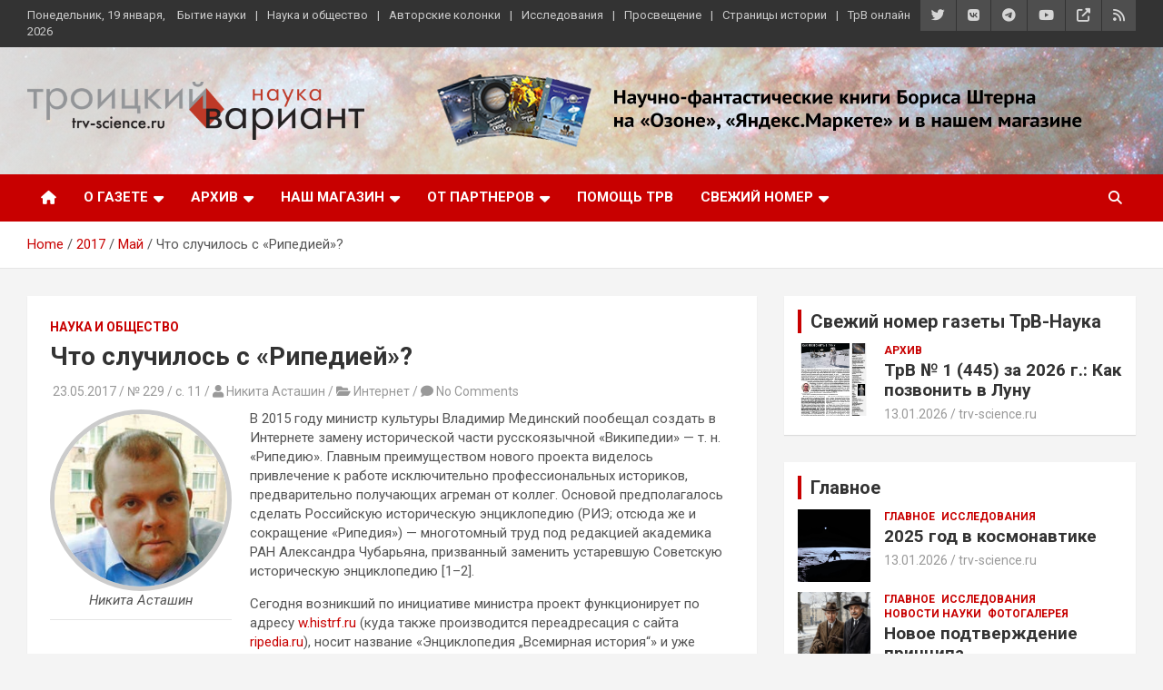

--- FILE ---
content_type: text/html; charset=UTF-8
request_url: https://www.trv-science.ru/2017/05/chto-sluchilos-s-ripediej/
body_size: 35163
content:
<!doctype html>
<html lang="ru-RU">
<head>
<!-- Global site tag (gtag.js) - Google Analytics -->
<script async src="https://www.googletagmanager.com/gtag/js?id=UA-20207720-1"></script>
<script>
  window.dataLayer = window.dataLayer || [];
  function gtag(){dataLayer.push(arguments);}
  gtag('js', new Date());

  gtag('config', 'UA-20207720-1');
</script>

	<meta charset="UTF-8">
	<meta name="viewport" content="width=device-width, initial-scale=1, shrink-to-fit=no">
	<link rel="profile" href="https://gmpg.org/xfn/11">

	<script id="yookassa-own-payment-methods-head">
window.yookassaOwnPaymentMethods = ["yookassa_widget"];
</script>
<meta name='robots' content='index, follow, max-image-preview:large, max-snippet:-1, max-video-preview:-1' />

	<!-- This site is optimized with the Yoast SEO plugin v26.7 - https://yoast.com/wordpress/plugins/seo/ -->
	<title>Что случилось с «Рипедией»? - Троицкий вариант — Наука</title>
	<link rel="canonical" href="https://www.trv-science.ru/2017/05/chto-sluchilos-s-ripediej/" />
	<meta property="og:locale" content="ru_RU" />
	<meta property="og:type" content="article" />
	<meta property="og:title" content="Что случилось с «Рипедией»? - Троицкий вариант — Наука" />
	<meta property="og:description" content="В 2015 году министр культуры Владимир Мединский пообещал создать в Интернете замену исторической части русскоязычной «Википедии» — т. н. «Рипедию». Главным преимуществом нового проекта виделось привлечение к работе исключительно профессиональных историков, предварительно получающих агреман от коллег. Основой предполагалось сделать Российскую историческую энциклопедию (РИЭ; отсюда же и сокращение «Рипедия») — многотомный труд под редакцией академика РАН Александра Чубарьяна, призванный заменить устаревшую Советскую историческую энциклопедию [1–2]. Сегодня возникший по инициативе министра проект функционирует по адресу w.histrf.ru (куда также производится переадресация с сайта ripedia.ru), носит название «Энциклопедия „Всемирная история“» и уже демонстрирует отклонение от первоначального плана, причем не в лучшую сторону." />
	<meta property="og:url" content="https://www.trv-science.ru/2017/05/chto-sluchilos-s-ripediej/" />
	<meta property="og:site_name" content="Троицкий вариант — Наука" />
	<meta property="article:published_time" content="2017-05-23T05:00:05+00:00" />
	<meta property="article:modified_time" content="2017-05-25T16:48:44+00:00" />
	<meta property="og:image" content="http://trv-science.ru/uploads/Astashin.jpg" />
	<meta name="author" content="trv-science.ru" />
	<meta name="twitter:card" content="summary_large_image" />
	<script type="application/ld+json" class="yoast-schema-graph">{"@context":"https://schema.org","@graph":[{"@type":"Article","@id":"https://www.trv-science.ru/2017/05/chto-sluchilos-s-ripediej/#article","isPartOf":{"@id":"https://www.trv-science.ru/2017/05/chto-sluchilos-s-ripediej/"},"author":{"name":"trv-science.ru","@id":"https://www.trv-science.ru/#/schema/person/f0fd2cfea3d1948e487d596bc39e90dd"},"headline":"Что случилось с «Рипедией»?","datePublished":"2017-05-23T05:00:05+00:00","dateModified":"2017-05-25T16:48:44+00:00","mainEntityOfPage":{"@id":"https://www.trv-science.ru/2017/05/chto-sluchilos-s-ripediej/"},"wordCount":1395,"commentCount":0,"publisher":{"@id":"https://www.trv-science.ru/#organization"},"image":{"@id":"https://www.trv-science.ru/2017/05/chto-sluchilos-s-ripediej/#primaryimage"},"thumbnailUrl":"http://trv-science.ru/uploads/Astashin.jpg","keywords":["#229","«Рипедия»","БСЭ","Владимир Мединский","внимание","война","Вторая мировая война","деятельность","дилетантизм","диссертация","Интернет","историк","историки","история","народ","независимость","Никита Асташин","отношения","противоречие","псевдоистория","разум","РГБ","учебник","ученые","фальсификация"],"articleSection":["Наука и общество"],"inLanguage":"ru-RU","potentialAction":[{"@type":"CommentAction","name":"Comment","target":["https://www.trv-science.ru/2017/05/chto-sluchilos-s-ripediej/#respond"]}]},{"@type":"WebPage","@id":"https://www.trv-science.ru/2017/05/chto-sluchilos-s-ripediej/","url":"https://www.trv-science.ru/2017/05/chto-sluchilos-s-ripediej/","name":"Что случилось с «Рипедией»? - Троицкий вариант — Наука","isPartOf":{"@id":"https://www.trv-science.ru/#website"},"primaryImageOfPage":{"@id":"https://www.trv-science.ru/2017/05/chto-sluchilos-s-ripediej/#primaryimage"},"image":{"@id":"https://www.trv-science.ru/2017/05/chto-sluchilos-s-ripediej/#primaryimage"},"thumbnailUrl":"http://trv-science.ru/uploads/Astashin.jpg","datePublished":"2017-05-23T05:00:05+00:00","dateModified":"2017-05-25T16:48:44+00:00","breadcrumb":{"@id":"https://www.trv-science.ru/2017/05/chto-sluchilos-s-ripediej/#breadcrumb"},"inLanguage":"ru-RU","potentialAction":[{"@type":"ReadAction","target":["https://www.trv-science.ru/2017/05/chto-sluchilos-s-ripediej/"]}]},{"@type":"ImageObject","inLanguage":"ru-RU","@id":"https://www.trv-science.ru/2017/05/chto-sluchilos-s-ripediej/#primaryimage","url":"http://trv-science.ru/uploads/Astashin.jpg","contentUrl":"http://trv-science.ru/uploads/Astashin.jpg"},{"@type":"BreadcrumbList","@id":"https://www.trv-science.ru/2017/05/chto-sluchilos-s-ripediej/#breadcrumb","itemListElement":[{"@type":"ListItem","position":1,"name":"Главная страница","item":"https://www.trv-science.ru/"},{"@type":"ListItem","position":2,"name":"Первая","item":"https://www.trv-science.ru/homepage/"},{"@type":"ListItem","position":3,"name":"Что случилось с «Рипедией»?"}]},{"@type":"WebSite","@id":"https://www.trv-science.ru/#website","url":"https://www.trv-science.ru/","name":"Троицкий вариант — Наука","description":"газета, выпускаемая учеными и научными журналистами","publisher":{"@id":"https://www.trv-science.ru/#organization"},"potentialAction":[{"@type":"SearchAction","target":{"@type":"EntryPoint","urlTemplate":"https://www.trv-science.ru/?s={search_term_string}"},"query-input":{"@type":"PropertyValueSpecification","valueRequired":true,"valueName":"search_term_string"}}],"inLanguage":"ru-RU"},{"@type":"Organization","@id":"https://www.trv-science.ru/#organization","name":"Троицкий вариант — Наука","url":"https://www.trv-science.ru/","logo":{"@type":"ImageObject","inLanguage":"ru-RU","@id":"https://www.trv-science.ru/#/schema/logo/image/","url":"https://www.trv-science.ru/uploads/logo_trv2-e1573805568596-1.png","contentUrl":"https://www.trv-science.ru/uploads/logo_trv2-e1573805568596-1.png","width":1152,"height":200,"caption":"Троицкий вариант — Наука"},"image":{"@id":"https://www.trv-science.ru/#/schema/logo/image/"}},{"@type":"Person","@id":"https://www.trv-science.ru/#/schema/person/f0fd2cfea3d1948e487d596bc39e90dd","name":"trv-science.ru","image":{"@type":"ImageObject","inLanguage":"ru-RU","@id":"https://www.trv-science.ru/#/schema/person/image/","url":"https://secure.gravatar.com/avatar/ba3f305bf8a36aa1214d23a3b56d6f180c2804b98bac20a4cb1768c58639a09f?s=96&d=mm&r=g","contentUrl":"https://secure.gravatar.com/avatar/ba3f305bf8a36aa1214d23a3b56d6f180c2804b98bac20a4cb1768c58639a09f?s=96&d=mm&r=g","caption":"trv-science.ru"},"url":"https://www.trv-science.ru/author/editor/"}]}</script>
	<!-- / Yoast SEO plugin. -->


<link rel='dns-prefetch' href='//www.trv-science.ru' />
<link rel='dns-prefetch' href='//fonts.googleapis.com' />
<link rel="alternate" type="application/rss+xml" title="Троицкий вариант — Наука &raquo; Лента" href="https://www.trv-science.ru/feed/" />
<link rel="alternate" type="application/rss+xml" title="Троицкий вариант — Наука &raquo; Лента комментариев" href="https://www.trv-science.ru/comments/feed/" />
<link rel="alternate" type="application/rss+xml" title="Троицкий вариант — Наука &raquo; Лента комментариев к &laquo;Что случилось с «Рипедией»?&raquo;" href="https://www.trv-science.ru/2017/05/chto-sluchilos-s-ripediej/feed/" />
<link rel="alternate" title="oEmbed (JSON)" type="application/json+oembed" href="https://www.trv-science.ru/wp-json/oembed/1.0/embed?url=https%3A%2F%2Fwww.trv-science.ru%2F2017%2F05%2Fchto-sluchilos-s-ripediej%2F" />
<link rel="alternate" title="oEmbed (XML)" type="text/xml+oembed" href="https://www.trv-science.ru/wp-json/oembed/1.0/embed?url=https%3A%2F%2Fwww.trv-science.ru%2F2017%2F05%2Fchto-sluchilos-s-ripediej%2F&#038;format=xml" />
<style id='wp-img-auto-sizes-contain-inline-css' type='text/css'>
img:is([sizes=auto i],[sizes^="auto," i]){contain-intrinsic-size:3000px 1500px}
/*# sourceURL=wp-img-auto-sizes-contain-inline-css */
</style>
<style id='wp-block-library-inline-css' type='text/css'>
:root{--wp-block-synced-color:#7a00df;--wp-block-synced-color--rgb:122,0,223;--wp-bound-block-color:var(--wp-block-synced-color);--wp-editor-canvas-background:#ddd;--wp-admin-theme-color:#007cba;--wp-admin-theme-color--rgb:0,124,186;--wp-admin-theme-color-darker-10:#006ba1;--wp-admin-theme-color-darker-10--rgb:0,107,160.5;--wp-admin-theme-color-darker-20:#005a87;--wp-admin-theme-color-darker-20--rgb:0,90,135;--wp-admin-border-width-focus:2px}@media (min-resolution:192dpi){:root{--wp-admin-border-width-focus:1.5px}}.wp-element-button{cursor:pointer}:root .has-very-light-gray-background-color{background-color:#eee}:root .has-very-dark-gray-background-color{background-color:#313131}:root .has-very-light-gray-color{color:#eee}:root .has-very-dark-gray-color{color:#313131}:root .has-vivid-green-cyan-to-vivid-cyan-blue-gradient-background{background:linear-gradient(135deg,#00d084,#0693e3)}:root .has-purple-crush-gradient-background{background:linear-gradient(135deg,#34e2e4,#4721fb 50%,#ab1dfe)}:root .has-hazy-dawn-gradient-background{background:linear-gradient(135deg,#faaca8,#dad0ec)}:root .has-subdued-olive-gradient-background{background:linear-gradient(135deg,#fafae1,#67a671)}:root .has-atomic-cream-gradient-background{background:linear-gradient(135deg,#fdd79a,#004a59)}:root .has-nightshade-gradient-background{background:linear-gradient(135deg,#330968,#31cdcf)}:root .has-midnight-gradient-background{background:linear-gradient(135deg,#020381,#2874fc)}:root{--wp--preset--font-size--normal:16px;--wp--preset--font-size--huge:42px}.has-regular-font-size{font-size:1em}.has-larger-font-size{font-size:2.625em}.has-normal-font-size{font-size:var(--wp--preset--font-size--normal)}.has-huge-font-size{font-size:var(--wp--preset--font-size--huge)}.has-text-align-center{text-align:center}.has-text-align-left{text-align:left}.has-text-align-right{text-align:right}.has-fit-text{white-space:nowrap!important}#end-resizable-editor-section{display:none}.aligncenter{clear:both}.items-justified-left{justify-content:flex-start}.items-justified-center{justify-content:center}.items-justified-right{justify-content:flex-end}.items-justified-space-between{justify-content:space-between}.screen-reader-text{border:0;clip-path:inset(50%);height:1px;margin:-1px;overflow:hidden;padding:0;position:absolute;width:1px;word-wrap:normal!important}.screen-reader-text:focus{background-color:#ddd;clip-path:none;color:#444;display:block;font-size:1em;height:auto;left:5px;line-height:normal;padding:15px 23px 14px;text-decoration:none;top:5px;width:auto;z-index:100000}html :where(.has-border-color){border-style:solid}html :where([style*=border-top-color]){border-top-style:solid}html :where([style*=border-right-color]){border-right-style:solid}html :where([style*=border-bottom-color]){border-bottom-style:solid}html :where([style*=border-left-color]){border-left-style:solid}html :where([style*=border-width]){border-style:solid}html :where([style*=border-top-width]){border-top-style:solid}html :where([style*=border-right-width]){border-right-style:solid}html :where([style*=border-bottom-width]){border-bottom-style:solid}html :where([style*=border-left-width]){border-left-style:solid}html :where(img[class*=wp-image-]){height:auto;max-width:100%}:where(figure){margin:0 0 1em}html :where(.is-position-sticky){--wp-admin--admin-bar--position-offset:var(--wp-admin--admin-bar--height,0px)}@media screen and (max-width:600px){html :where(.is-position-sticky){--wp-admin--admin-bar--position-offset:0px}}

/*# sourceURL=wp-block-library-inline-css */
</style><link rel='stylesheet' id='wc-blocks-style-css' href='https://www.trv-science.ru/wp-content/plugins/woocommerce/assets/client/blocks/wc-blocks.css?ver=wc-10.4.3' type='text/css' media='all' />
<style id='global-styles-inline-css' type='text/css'>
:root{--wp--preset--aspect-ratio--square: 1;--wp--preset--aspect-ratio--4-3: 4/3;--wp--preset--aspect-ratio--3-4: 3/4;--wp--preset--aspect-ratio--3-2: 3/2;--wp--preset--aspect-ratio--2-3: 2/3;--wp--preset--aspect-ratio--16-9: 16/9;--wp--preset--aspect-ratio--9-16: 9/16;--wp--preset--color--black: #000000;--wp--preset--color--cyan-bluish-gray: #abb8c3;--wp--preset--color--white: #ffffff;--wp--preset--color--pale-pink: #f78da7;--wp--preset--color--vivid-red: #cf2e2e;--wp--preset--color--luminous-vivid-orange: #ff6900;--wp--preset--color--luminous-vivid-amber: #fcb900;--wp--preset--color--light-green-cyan: #7bdcb5;--wp--preset--color--vivid-green-cyan: #00d084;--wp--preset--color--pale-cyan-blue: #8ed1fc;--wp--preset--color--vivid-cyan-blue: #0693e3;--wp--preset--color--vivid-purple: #9b51e0;--wp--preset--gradient--vivid-cyan-blue-to-vivid-purple: linear-gradient(135deg,rgb(6,147,227) 0%,rgb(155,81,224) 100%);--wp--preset--gradient--light-green-cyan-to-vivid-green-cyan: linear-gradient(135deg,rgb(122,220,180) 0%,rgb(0,208,130) 100%);--wp--preset--gradient--luminous-vivid-amber-to-luminous-vivid-orange: linear-gradient(135deg,rgb(252,185,0) 0%,rgb(255,105,0) 100%);--wp--preset--gradient--luminous-vivid-orange-to-vivid-red: linear-gradient(135deg,rgb(255,105,0) 0%,rgb(207,46,46) 100%);--wp--preset--gradient--very-light-gray-to-cyan-bluish-gray: linear-gradient(135deg,rgb(238,238,238) 0%,rgb(169,184,195) 100%);--wp--preset--gradient--cool-to-warm-spectrum: linear-gradient(135deg,rgb(74,234,220) 0%,rgb(151,120,209) 20%,rgb(207,42,186) 40%,rgb(238,44,130) 60%,rgb(251,105,98) 80%,rgb(254,248,76) 100%);--wp--preset--gradient--blush-light-purple: linear-gradient(135deg,rgb(255,206,236) 0%,rgb(152,150,240) 100%);--wp--preset--gradient--blush-bordeaux: linear-gradient(135deg,rgb(254,205,165) 0%,rgb(254,45,45) 50%,rgb(107,0,62) 100%);--wp--preset--gradient--luminous-dusk: linear-gradient(135deg,rgb(255,203,112) 0%,rgb(199,81,192) 50%,rgb(65,88,208) 100%);--wp--preset--gradient--pale-ocean: linear-gradient(135deg,rgb(255,245,203) 0%,rgb(182,227,212) 50%,rgb(51,167,181) 100%);--wp--preset--gradient--electric-grass: linear-gradient(135deg,rgb(202,248,128) 0%,rgb(113,206,126) 100%);--wp--preset--gradient--midnight: linear-gradient(135deg,rgb(2,3,129) 0%,rgb(40,116,252) 100%);--wp--preset--font-size--small: 13px;--wp--preset--font-size--medium: 20px;--wp--preset--font-size--large: 36px;--wp--preset--font-size--x-large: 42px;--wp--preset--spacing--20: 0.44rem;--wp--preset--spacing--30: 0.67rem;--wp--preset--spacing--40: 1rem;--wp--preset--spacing--50: 1.5rem;--wp--preset--spacing--60: 2.25rem;--wp--preset--spacing--70: 3.38rem;--wp--preset--spacing--80: 5.06rem;--wp--preset--shadow--natural: 6px 6px 9px rgba(0, 0, 0, 0.2);--wp--preset--shadow--deep: 12px 12px 50px rgba(0, 0, 0, 0.4);--wp--preset--shadow--sharp: 6px 6px 0px rgba(0, 0, 0, 0.2);--wp--preset--shadow--outlined: 6px 6px 0px -3px rgb(255, 255, 255), 6px 6px rgb(0, 0, 0);--wp--preset--shadow--crisp: 6px 6px 0px rgb(0, 0, 0);}:where(.is-layout-flex){gap: 0.5em;}:where(.is-layout-grid){gap: 0.5em;}body .is-layout-flex{display: flex;}.is-layout-flex{flex-wrap: wrap;align-items: center;}.is-layout-flex > :is(*, div){margin: 0;}body .is-layout-grid{display: grid;}.is-layout-grid > :is(*, div){margin: 0;}:where(.wp-block-columns.is-layout-flex){gap: 2em;}:where(.wp-block-columns.is-layout-grid){gap: 2em;}:where(.wp-block-post-template.is-layout-flex){gap: 1.25em;}:where(.wp-block-post-template.is-layout-grid){gap: 1.25em;}.has-black-color{color: var(--wp--preset--color--black) !important;}.has-cyan-bluish-gray-color{color: var(--wp--preset--color--cyan-bluish-gray) !important;}.has-white-color{color: var(--wp--preset--color--white) !important;}.has-pale-pink-color{color: var(--wp--preset--color--pale-pink) !important;}.has-vivid-red-color{color: var(--wp--preset--color--vivid-red) !important;}.has-luminous-vivid-orange-color{color: var(--wp--preset--color--luminous-vivid-orange) !important;}.has-luminous-vivid-amber-color{color: var(--wp--preset--color--luminous-vivid-amber) !important;}.has-light-green-cyan-color{color: var(--wp--preset--color--light-green-cyan) !important;}.has-vivid-green-cyan-color{color: var(--wp--preset--color--vivid-green-cyan) !important;}.has-pale-cyan-blue-color{color: var(--wp--preset--color--pale-cyan-blue) !important;}.has-vivid-cyan-blue-color{color: var(--wp--preset--color--vivid-cyan-blue) !important;}.has-vivid-purple-color{color: var(--wp--preset--color--vivid-purple) !important;}.has-black-background-color{background-color: var(--wp--preset--color--black) !important;}.has-cyan-bluish-gray-background-color{background-color: var(--wp--preset--color--cyan-bluish-gray) !important;}.has-white-background-color{background-color: var(--wp--preset--color--white) !important;}.has-pale-pink-background-color{background-color: var(--wp--preset--color--pale-pink) !important;}.has-vivid-red-background-color{background-color: var(--wp--preset--color--vivid-red) !important;}.has-luminous-vivid-orange-background-color{background-color: var(--wp--preset--color--luminous-vivid-orange) !important;}.has-luminous-vivid-amber-background-color{background-color: var(--wp--preset--color--luminous-vivid-amber) !important;}.has-light-green-cyan-background-color{background-color: var(--wp--preset--color--light-green-cyan) !important;}.has-vivid-green-cyan-background-color{background-color: var(--wp--preset--color--vivid-green-cyan) !important;}.has-pale-cyan-blue-background-color{background-color: var(--wp--preset--color--pale-cyan-blue) !important;}.has-vivid-cyan-blue-background-color{background-color: var(--wp--preset--color--vivid-cyan-blue) !important;}.has-vivid-purple-background-color{background-color: var(--wp--preset--color--vivid-purple) !important;}.has-black-border-color{border-color: var(--wp--preset--color--black) !important;}.has-cyan-bluish-gray-border-color{border-color: var(--wp--preset--color--cyan-bluish-gray) !important;}.has-white-border-color{border-color: var(--wp--preset--color--white) !important;}.has-pale-pink-border-color{border-color: var(--wp--preset--color--pale-pink) !important;}.has-vivid-red-border-color{border-color: var(--wp--preset--color--vivid-red) !important;}.has-luminous-vivid-orange-border-color{border-color: var(--wp--preset--color--luminous-vivid-orange) !important;}.has-luminous-vivid-amber-border-color{border-color: var(--wp--preset--color--luminous-vivid-amber) !important;}.has-light-green-cyan-border-color{border-color: var(--wp--preset--color--light-green-cyan) !important;}.has-vivid-green-cyan-border-color{border-color: var(--wp--preset--color--vivid-green-cyan) !important;}.has-pale-cyan-blue-border-color{border-color: var(--wp--preset--color--pale-cyan-blue) !important;}.has-vivid-cyan-blue-border-color{border-color: var(--wp--preset--color--vivid-cyan-blue) !important;}.has-vivid-purple-border-color{border-color: var(--wp--preset--color--vivid-purple) !important;}.has-vivid-cyan-blue-to-vivid-purple-gradient-background{background: var(--wp--preset--gradient--vivid-cyan-blue-to-vivid-purple) !important;}.has-light-green-cyan-to-vivid-green-cyan-gradient-background{background: var(--wp--preset--gradient--light-green-cyan-to-vivid-green-cyan) !important;}.has-luminous-vivid-amber-to-luminous-vivid-orange-gradient-background{background: var(--wp--preset--gradient--luminous-vivid-amber-to-luminous-vivid-orange) !important;}.has-luminous-vivid-orange-to-vivid-red-gradient-background{background: var(--wp--preset--gradient--luminous-vivid-orange-to-vivid-red) !important;}.has-very-light-gray-to-cyan-bluish-gray-gradient-background{background: var(--wp--preset--gradient--very-light-gray-to-cyan-bluish-gray) !important;}.has-cool-to-warm-spectrum-gradient-background{background: var(--wp--preset--gradient--cool-to-warm-spectrum) !important;}.has-blush-light-purple-gradient-background{background: var(--wp--preset--gradient--blush-light-purple) !important;}.has-blush-bordeaux-gradient-background{background: var(--wp--preset--gradient--blush-bordeaux) !important;}.has-luminous-dusk-gradient-background{background: var(--wp--preset--gradient--luminous-dusk) !important;}.has-pale-ocean-gradient-background{background: var(--wp--preset--gradient--pale-ocean) !important;}.has-electric-grass-gradient-background{background: var(--wp--preset--gradient--electric-grass) !important;}.has-midnight-gradient-background{background: var(--wp--preset--gradient--midnight) !important;}.has-small-font-size{font-size: var(--wp--preset--font-size--small) !important;}.has-medium-font-size{font-size: var(--wp--preset--font-size--medium) !important;}.has-large-font-size{font-size: var(--wp--preset--font-size--large) !important;}.has-x-large-font-size{font-size: var(--wp--preset--font-size--x-large) !important;}
/*# sourceURL=global-styles-inline-css */
</style>

<style id='classic-theme-styles-inline-css' type='text/css'>
/*! This file is auto-generated */
.wp-block-button__link{color:#fff;background-color:#32373c;border-radius:9999px;box-shadow:none;text-decoration:none;padding:calc(.667em + 2px) calc(1.333em + 2px);font-size:1.125em}.wp-block-file__button{background:#32373c;color:#fff;text-decoration:none}
/*# sourceURL=/wp-includes/css/classic-themes.min.css */
</style>
<link rel='stylesheet' id='responsive-lightbox-tosrus-css' href='https://www.trv-science.ru/wp-content/plugins/responsive-lightbox/assets/tosrus/jquery.tosrus.min.css?ver=2.5.0' type='text/css' media='all' />
<link rel='stylesheet' id='widgetopts-styles-css' href='https://www.trv-science.ru/wp-content/plugins/widget-options/assets/css/widget-options.css?ver=4.1.3' type='text/css' media='all' />
<link rel='stylesheet' id='woocommerce-layout-css' href='https://www.trv-science.ru/wp-content/plugins/woocommerce/assets/css/woocommerce-layout.css?ver=10.4.3' type='text/css' media='all' />
<link rel='stylesheet' id='woocommerce-smallscreen-css' href='https://www.trv-science.ru/wp-content/plugins/woocommerce/assets/css/woocommerce-smallscreen.css?ver=10.4.3' type='text/css' media='only screen and (max-width: 768px)' />
<link rel='stylesheet' id='woocommerce-general-css' href='https://www.trv-science.ru/wp-content/plugins/woocommerce/assets/css/woocommerce.css?ver=10.4.3' type='text/css' media='all' />
<style id='woocommerce-inline-inline-css' type='text/css'>
.woocommerce form .form-row .required { visibility: visible; }
/*# sourceURL=woocommerce-inline-inline-css */
</style>
<link rel='stylesheet' id='wpfla-style-handle-css' href='https://www.trv-science.ru/wp-content/plugins/wp-first-letter-avatar/css/style.css?ver=7d30371a7c29437eaf15a56bbd37264a' type='text/css' media='all' />
<link rel='stylesheet' id='wp-postratings-css' href='https://www.trv-science.ru/wp-content/plugins/wp-postratings/css/postratings-css.css?ver=1.91.2' type='text/css' media='all' />
<link rel='stylesheet' id='woo-checkout-for-digital-goods-css' href='https://www.trv-science.ru/wp-content/plugins/woo-checkout-for-digital-goods/public/css/woo-checkout-for-digital-goods-public.css?ver=3.8.3' type='text/css' media='all' />
<link rel='stylesheet' id='bootstrap-style-css' href='https://www.trv-science.ru/wp-content/themes/newscard/assets/library/bootstrap/css/bootstrap.min.css?ver=4.0.0' type='text/css' media='all' />
<link rel='stylesheet' id='font-awesome-style-css' href='https://www.trv-science.ru/wp-content/themes/newscard/assets/library/font-awesome/css/all.min.css?ver=7d30371a7c29437eaf15a56bbd37264a' type='text/css' media='all' />
<link rel='stylesheet' id='newscard-google-fonts-css' href='//fonts.googleapis.com/css?family=Roboto%3A100%2C300%2C300i%2C400%2C400i%2C500%2C500i%2C700%2C700i&#038;ver=7d30371a7c29437eaf15a56bbd37264a' type='text/css' media='all' />
<link rel='stylesheet' id='newscard-style-css' href='https://www.trv-science.ru/wp-content/themes/trv3/style.css?ver=7d30371a7c29437eaf15a56bbd37264a' type='text/css' media='all' />
<link rel='stylesheet' id='wpdiscuz-frontend-css-css' href='https://www.trv-science.ru/wp-content/plugins/wpdiscuz/themes/default/style.css?ver=7.6.44' type='text/css' media='all' />
<style id='wpdiscuz-frontend-css-inline-css' type='text/css'>
 #wpdcom .wpd-blog-administrator .wpd-comment-label{color:#ffffff;background-color:#B30000;border:none}#wpdcom .wpd-blog-administrator .wpd-comment-author, #wpdcom .wpd-blog-administrator .wpd-comment-author a{color:#B30000}#wpdcom.wpd-layout-1 .wpd-comment .wpd-blog-administrator .wpd-avatar img{border-color:#B30000}#wpdcom.wpd-layout-2 .wpd-comment.wpd-reply .wpd-comment-wrap.wpd-blog-administrator{border-left:3px solid #B30000}#wpdcom.wpd-layout-2 .wpd-comment .wpd-blog-administrator .wpd-avatar img{border-bottom-color:#B30000}#wpdcom.wpd-layout-3 .wpd-blog-administrator .wpd-comment-subheader{border-top:1px dashed #B30000}#wpdcom.wpd-layout-3 .wpd-reply .wpd-blog-administrator .wpd-comment-right{border-left:1px solid #B30000}#wpdcom .wpd-blog-author .wpd-comment-label{color:#ffffff;background-color:#B30000;border:none}#wpdcom .wpd-blog-author .wpd-comment-author, #wpdcom .wpd-blog-author .wpd-comment-author a{color:#B30000}#wpdcom.wpd-layout-1 .wpd-comment .wpd-blog-author .wpd-avatar img{border-color:#B30000}#wpdcom.wpd-layout-2 .wpd-comment .wpd-blog-author .wpd-avatar img{border-bottom-color:#B30000}#wpdcom.wpd-layout-3 .wpd-blog-author .wpd-comment-subheader{border-top:1px dashed #B30000}#wpdcom.wpd-layout-3 .wpd-reply .wpd-blog-author .wpd-comment-right{border-left:1px solid #B30000}#wpdcom .wpd-blog-contributor .wpd-comment-label{color:#ffffff;background-color:#B30000;border:none}#wpdcom .wpd-blog-contributor .wpd-comment-author, #wpdcom .wpd-blog-contributor .wpd-comment-author a{color:#B30000}#wpdcom.wpd-layout-1 .wpd-comment .wpd-blog-contributor .wpd-avatar img{border-color:#B30000}#wpdcom.wpd-layout-2 .wpd-comment .wpd-blog-contributor .wpd-avatar img{border-bottom-color:#B30000}#wpdcom.wpd-layout-3 .wpd-blog-contributor .wpd-comment-subheader{border-top:1px dashed #B30000}#wpdcom.wpd-layout-3 .wpd-reply .wpd-blog-contributor .wpd-comment-right{border-left:1px solid #B30000}#wpdcom .wpd-blog-customer .wpd-comment-label{color:#ffffff;background-color:#B30000;border:none}#wpdcom .wpd-blog-customer .wpd-comment-author, #wpdcom .wpd-blog-customer .wpd-comment-author a{color:#B30000}#wpdcom.wpd-layout-1 .wpd-comment .wpd-blog-customer .wpd-avatar img{border-color:#B30000}#wpdcom.wpd-layout-2 .wpd-comment .wpd-blog-customer .wpd-avatar img{border-bottom-color:#B30000}#wpdcom.wpd-layout-3 .wpd-blog-customer .wpd-comment-subheader{border-top:1px dashed #B30000}#wpdcom.wpd-layout-3 .wpd-reply .wpd-blog-customer .wpd-comment-right{border-left:1px solid #B30000}#wpdcom .wpd-blog-editor .wpd-comment-label{color:#ffffff;background-color:#B30000;border:none}#wpdcom .wpd-blog-editor .wpd-comment-author, #wpdcom .wpd-blog-editor .wpd-comment-author a{color:#B30000}#wpdcom.wpd-layout-1 .wpd-comment .wpd-blog-editor .wpd-avatar img{border-color:#B30000}#wpdcom.wpd-layout-2 .wpd-comment.wpd-reply .wpd-comment-wrap.wpd-blog-editor{border-left:3px solid #B30000}#wpdcom.wpd-layout-2 .wpd-comment .wpd-blog-editor .wpd-avatar img{border-bottom-color:#B30000}#wpdcom.wpd-layout-3 .wpd-blog-editor .wpd-comment-subheader{border-top:1px dashed #B30000}#wpdcom.wpd-layout-3 .wpd-reply .wpd-blog-editor .wpd-comment-right{border-left:1px solid #B30000}#wpdcom .wpd-blog-shop_manager .wpd-comment-label{color:#ffffff;background-color:#B30000;border:none}#wpdcom .wpd-blog-shop_manager .wpd-comment-author, #wpdcom .wpd-blog-shop_manager .wpd-comment-author a{color:#B30000}#wpdcom.wpd-layout-1 .wpd-comment .wpd-blog-shop_manager .wpd-avatar img{border-color:#B30000}#wpdcom.wpd-layout-2 .wpd-comment .wpd-blog-shop_manager .wpd-avatar img{border-bottom-color:#B30000}#wpdcom.wpd-layout-3 .wpd-blog-shop_manager .wpd-comment-subheader{border-top:1px dashed #B30000}#wpdcom.wpd-layout-3 .wpd-reply .wpd-blog-shop_manager .wpd-comment-right{border-left:1px solid #B30000}#wpdcom .wpd-blog-subscriber .wpd-comment-label{color:#ffffff;background-color:#B30000;border:none}#wpdcom .wpd-blog-subscriber .wpd-comment-author, #wpdcom .wpd-blog-subscriber .wpd-comment-author a{color:#B30000}#wpdcom.wpd-layout-2 .wpd-comment .wpd-blog-subscriber .wpd-avatar img{border-bottom-color:#B30000}#wpdcom.wpd-layout-3 .wpd-blog-subscriber .wpd-comment-subheader{border-top:1px dashed #B30000}#wpdcom .wpd-blog-translator .wpd-comment-label{color:#ffffff;background-color:#00B38F;border:none}#wpdcom .wpd-blog-translator .wpd-comment-author, #wpdcom .wpd-blog-translator .wpd-comment-author a{color:#00B38F}#wpdcom.wpd-layout-1 .wpd-comment .wpd-blog-translator .wpd-avatar img{border-color:#00B38F}#wpdcom.wpd-layout-2 .wpd-comment .wpd-blog-translator .wpd-avatar img{border-bottom-color:#00B38F}#wpdcom.wpd-layout-3 .wpd-blog-translator .wpd-comment-subheader{border-top:1px dashed #00B38F}#wpdcom.wpd-layout-3 .wpd-reply .wpd-blog-translator .wpd-comment-right{border-left:1px solid #00B38F}#wpdcom .wpd-blog-donations_manager .wpd-comment-label{color:#ffffff;background-color:#00B38F;border:none}#wpdcom .wpd-blog-donations_manager .wpd-comment-author, #wpdcom .wpd-blog-donations_manager .wpd-comment-author a{color:#00B38F}#wpdcom.wpd-layout-1 .wpd-comment .wpd-blog-donations_manager .wpd-avatar img{border-color:#00B38F}#wpdcom.wpd-layout-2 .wpd-comment .wpd-blog-donations_manager .wpd-avatar img{border-bottom-color:#00B38F}#wpdcom.wpd-layout-3 .wpd-blog-donations_manager .wpd-comment-subheader{border-top:1px dashed #00B38F}#wpdcom.wpd-layout-3 .wpd-reply .wpd-blog-donations_manager .wpd-comment-right{border-left:1px solid #00B38F}#wpdcom .wpd-blog-donations_administrator .wpd-comment-label{color:#ffffff;background-color:#00B38F;border:none}#wpdcom .wpd-blog-donations_administrator .wpd-comment-author, #wpdcom .wpd-blog-donations_administrator .wpd-comment-author a{color:#00B38F}#wpdcom.wpd-layout-1 .wpd-comment .wpd-blog-donations_administrator .wpd-avatar img{border-color:#00B38F}#wpdcom.wpd-layout-2 .wpd-comment .wpd-blog-donations_administrator .wpd-avatar img{border-bottom-color:#00B38F}#wpdcom.wpd-layout-3 .wpd-blog-donations_administrator .wpd-comment-subheader{border-top:1px dashed #00B38F}#wpdcom.wpd-layout-3 .wpd-reply .wpd-blog-donations_administrator .wpd-comment-right{border-left:1px solid #00B38F}#wpdcom .wpd-blog-donor .wpd-comment-label{color:#ffffff;background-color:#00B38F;border:none}#wpdcom .wpd-blog-donor .wpd-comment-author, #wpdcom .wpd-blog-donor .wpd-comment-author a{color:#00B38F}#wpdcom.wpd-layout-1 .wpd-comment .wpd-blog-donor .wpd-avatar img{border-color:#00B38F}#wpdcom.wpd-layout-2 .wpd-comment .wpd-blog-donor .wpd-avatar img{border-bottom-color:#00B38F}#wpdcom.wpd-layout-3 .wpd-blog-donor .wpd-comment-subheader{border-top:1px dashed #00B38F}#wpdcom.wpd-layout-3 .wpd-reply .wpd-blog-donor .wpd-comment-right{border-left:1px solid #00B38F}#wpdcom .wpd-blog-seller .wpd-comment-label{color:#ffffff;background-color:#00B38F;border:none}#wpdcom .wpd-blog-seller .wpd-comment-author, #wpdcom .wpd-blog-seller .wpd-comment-author a{color:#00B38F}#wpdcom.wpd-layout-1 .wpd-comment .wpd-blog-seller .wpd-avatar img{border-color:#00B38F}#wpdcom.wpd-layout-2 .wpd-comment .wpd-blog-seller .wpd-avatar img{border-bottom-color:#00B38F}#wpdcom.wpd-layout-3 .wpd-blog-seller .wpd-comment-subheader{border-top:1px dashed #00B38F}#wpdcom.wpd-layout-3 .wpd-reply .wpd-blog-seller .wpd-comment-right{border-left:1px solid #00B38F}#wpdcom .wpd-blog-shop_accountant .wpd-comment-label{color:#ffffff;background-color:#00B38F;border:none}#wpdcom .wpd-blog-shop_accountant .wpd-comment-author, #wpdcom .wpd-blog-shop_accountant .wpd-comment-author a{color:#00B38F}#wpdcom.wpd-layout-1 .wpd-comment .wpd-blog-shop_accountant .wpd-avatar img{border-color:#00B38F}#wpdcom.wpd-layout-2 .wpd-comment .wpd-blog-shop_accountant .wpd-avatar img{border-bottom-color:#00B38F}#wpdcom.wpd-layout-3 .wpd-blog-shop_accountant .wpd-comment-subheader{border-top:1px dashed #00B38F}#wpdcom.wpd-layout-3 .wpd-reply .wpd-blog-shop_accountant .wpd-comment-right{border-left:1px solid #00B38F}#wpdcom .wpd-blog-shop_worker .wpd-comment-label{color:#ffffff;background-color:#00B38F;border:none}#wpdcom .wpd-blog-shop_worker .wpd-comment-author, #wpdcom .wpd-blog-shop_worker .wpd-comment-author a{color:#00B38F}#wpdcom.wpd-layout-1 .wpd-comment .wpd-blog-shop_worker .wpd-avatar img{border-color:#00B38F}#wpdcom.wpd-layout-2 .wpd-comment .wpd-blog-shop_worker .wpd-avatar img{border-bottom-color:#00B38F}#wpdcom.wpd-layout-3 .wpd-blog-shop_worker .wpd-comment-subheader{border-top:1px dashed #00B38F}#wpdcom.wpd-layout-3 .wpd-reply .wpd-blog-shop_worker .wpd-comment-right{border-left:1px solid #00B38F}#wpdcom .wpd-blog-shop_vendor .wpd-comment-label{color:#ffffff;background-color:#00B38F;border:none}#wpdcom .wpd-blog-shop_vendor .wpd-comment-author, #wpdcom .wpd-blog-shop_vendor .wpd-comment-author a{color:#00B38F}#wpdcom.wpd-layout-1 .wpd-comment .wpd-blog-shop_vendor .wpd-avatar img{border-color:#00B38F}#wpdcom.wpd-layout-2 .wpd-comment .wpd-blog-shop_vendor .wpd-avatar img{border-bottom-color:#00B38F}#wpdcom.wpd-layout-3 .wpd-blog-shop_vendor .wpd-comment-subheader{border-top:1px dashed #00B38F}#wpdcom.wpd-layout-3 .wpd-reply .wpd-blog-shop_vendor .wpd-comment-right{border-left:1px solid #00B38F}#wpdcom .wpd-blog-wpseo_manager .wpd-comment-label{color:#ffffff;background-color:#00B38F;border:none}#wpdcom .wpd-blog-wpseo_manager .wpd-comment-author, #wpdcom .wpd-blog-wpseo_manager .wpd-comment-author a{color:#00B38F}#wpdcom.wpd-layout-1 .wpd-comment .wpd-blog-wpseo_manager .wpd-avatar img{border-color:#00B38F}#wpdcom.wpd-layout-2 .wpd-comment .wpd-blog-wpseo_manager .wpd-avatar img{border-bottom-color:#00B38F}#wpdcom.wpd-layout-3 .wpd-blog-wpseo_manager .wpd-comment-subheader{border-top:1px dashed #00B38F}#wpdcom.wpd-layout-3 .wpd-reply .wpd-blog-wpseo_manager .wpd-comment-right{border-left:1px solid #00B38F}#wpdcom .wpd-blog-wpseo_editor .wpd-comment-label{color:#ffffff;background-color:#00B38F;border:none}#wpdcom .wpd-blog-wpseo_editor .wpd-comment-author, #wpdcom .wpd-blog-wpseo_editor .wpd-comment-author a{color:#00B38F}#wpdcom.wpd-layout-1 .wpd-comment .wpd-blog-wpseo_editor .wpd-avatar img{border-color:#00B38F}#wpdcom.wpd-layout-2 .wpd-comment .wpd-blog-wpseo_editor .wpd-avatar img{border-bottom-color:#00B38F}#wpdcom.wpd-layout-3 .wpd-blog-wpseo_editor .wpd-comment-subheader{border-top:1px dashed #00B38F}#wpdcom.wpd-layout-3 .wpd-reply .wpd-blog-wpseo_editor .wpd-comment-right{border-left:1px solid #00B38F}#wpdcom .wpd-blog-post_author .wpd-comment-label{color:#ffffff;background-color:#B30000;border:none}#wpdcom .wpd-blog-post_author .wpd-comment-author, #wpdcom .wpd-blog-post_author .wpd-comment-author a{color:#B30000}#wpdcom .wpd-blog-post_author .wpd-avatar img{border-color:#B30000}#wpdcom.wpd-layout-1 .wpd-comment .wpd-blog-post_author .wpd-avatar img{border-color:#B30000}#wpdcom.wpd-layout-2 .wpd-comment.wpd-reply .wpd-comment-wrap.wpd-blog-post_author{border-left:3px solid #B30000}#wpdcom.wpd-layout-2 .wpd-comment .wpd-blog-post_author .wpd-avatar img{border-bottom-color:#B30000}#wpdcom.wpd-layout-3 .wpd-blog-post_author .wpd-comment-subheader{border-top:1px dashed #B30000}#wpdcom.wpd-layout-3 .wpd-reply .wpd-blog-post_author .wpd-comment-right{border-left:1px solid #B30000}#wpdcom .wpd-blog-guest .wpd-comment-label{color:#ffffff;background-color:#B30000;border:none}#wpdcom .wpd-blog-guest .wpd-comment-author, #wpdcom .wpd-blog-guest .wpd-comment-author a{color:#B30000}#wpdcom.wpd-layout-3 .wpd-blog-guest .wpd-comment-subheader{border-top:1px dashed #B30000}#comments, #respond, .comments-area, #wpdcom{}#wpdcom .ql-editor > *{color:#777777}#wpdcom .ql-editor::before{}#wpdcom .ql-toolbar{border:1px solid #DDDDDD;border-top:none}#wpdcom .ql-container{border:1px solid #DDDDDD;border-bottom:none}#wpdcom .wpd-form-row .wpdiscuz-item input[type="text"], #wpdcom .wpd-form-row .wpdiscuz-item input[type="email"], #wpdcom .wpd-form-row .wpdiscuz-item input[type="url"], #wpdcom .wpd-form-row .wpdiscuz-item input[type="color"], #wpdcom .wpd-form-row .wpdiscuz-item input[type="date"], #wpdcom .wpd-form-row .wpdiscuz-item input[type="datetime"], #wpdcom .wpd-form-row .wpdiscuz-item input[type="datetime-local"], #wpdcom .wpd-form-row .wpdiscuz-item input[type="month"], #wpdcom .wpd-form-row .wpdiscuz-item input[type="number"], #wpdcom .wpd-form-row .wpdiscuz-item input[type="time"], #wpdcom textarea, #wpdcom select{border:1px solid #DDDDDD;color:#777777}#wpdcom .wpd-form-row .wpdiscuz-item textarea{border:1px solid #DDDDDD}#wpdcom input::placeholder, #wpdcom textarea::placeholder, #wpdcom input::-moz-placeholder, #wpdcom textarea::-webkit-input-placeholder{}#wpdcom .wpd-comment-text{color:#777777}#wpdcom .wpd-thread-head .wpd-thread-info{border-bottom:2px solid #B30000}#wpdcom .wpd-thread-head .wpd-thread-info.wpd-reviews-tab svg{fill:#B30000}#wpdcom .wpd-thread-head .wpdiscuz-user-settings{border-bottom:2px solid #B30000}#wpdcom .wpd-thread-head .wpdiscuz-user-settings:hover{color:#B30000}#wpdcom .wpd-comment .wpd-follow-link:hover{color:#B30000}#wpdcom .wpd-comment-status .wpd-sticky{color:#B30000}#wpdcom .wpd-thread-filter .wpdf-active{color:#B30000;border-bottom-color:#B30000}#wpdcom .wpd-comment-info-bar{border:1px dashed #c33333;background:#f8e6e6}#wpdcom .wpd-comment-info-bar .wpd-current-view i{color:#B30000}#wpdcom .wpd-filter-view-all:hover{background:#B30000}#wpdcom .wpdiscuz-item .wpdiscuz-rating > label{color:#DDDDDD}#wpdcom .wpdiscuz-item .wpdiscuz-rating:not(:checked) > label:hover, .wpdiscuz-rating:not(:checked) > label:hover ~ label{}#wpdcom .wpdiscuz-item .wpdiscuz-rating > input ~ label:hover, #wpdcom .wpdiscuz-item .wpdiscuz-rating > input:not(:checked) ~ label:hover ~ label, #wpdcom .wpdiscuz-item .wpdiscuz-rating > input:not(:checked) ~ label:hover ~ label{color:#FFED85}#wpdcom .wpdiscuz-item .wpdiscuz-rating > input:checked ~ label:hover, #wpdcom .wpdiscuz-item .wpdiscuz-rating > input:checked ~ label:hover, #wpdcom .wpdiscuz-item .wpdiscuz-rating > label:hover ~ input:checked ~ label, #wpdcom .wpdiscuz-item .wpdiscuz-rating > input:checked + label:hover ~ label, #wpdcom .wpdiscuz-item .wpdiscuz-rating > input:checked ~ label:hover ~ label, .wpd-custom-field .wcf-active-star, #wpdcom .wpdiscuz-item .wpdiscuz-rating > input:checked ~ label{color:#FFD700}#wpd-post-rating .wpd-rating-wrap .wpd-rating-stars svg .wpd-star{fill:#DDDDDD}#wpd-post-rating .wpd-rating-wrap .wpd-rating-stars svg .wpd-active{fill:#FFD700}#wpd-post-rating .wpd-rating-wrap .wpd-rate-starts svg .wpd-star{fill:#DDDDDD}#wpd-post-rating .wpd-rating-wrap .wpd-rate-starts:hover svg .wpd-star{fill:#FFED85}#wpd-post-rating.wpd-not-rated .wpd-rating-wrap .wpd-rate-starts svg:hover ~ svg .wpd-star{fill:#DDDDDD}.wpdiscuz-post-rating-wrap .wpd-rating .wpd-rating-wrap .wpd-rating-stars svg .wpd-star{fill:#DDDDDD}.wpdiscuz-post-rating-wrap .wpd-rating .wpd-rating-wrap .wpd-rating-stars svg .wpd-active{fill:#FFD700}#wpdcom .wpd-comment .wpd-follow-active{color:#ff7a00}#wpdcom .page-numbers{color:#555;border:#555 1px solid}#wpdcom span.current{background:#555}#wpdcom.wpd-layout-1 .wpd-new-loaded-comment > .wpd-comment-wrap > .wpd-comment-right{background:#FFFAD6}#wpdcom.wpd-layout-2 .wpd-new-loaded-comment.wpd-comment > .wpd-comment-wrap > .wpd-comment-right{background:#FFFAD6}#wpdcom.wpd-layout-2 .wpd-new-loaded-comment.wpd-comment.wpd-reply > .wpd-comment-wrap > .wpd-comment-right{background:transparent}#wpdcom.wpd-layout-2 .wpd-new-loaded-comment.wpd-comment.wpd-reply > .wpd-comment-wrap{background:#FFFAD6}#wpdcom.wpd-layout-3 .wpd-new-loaded-comment.wpd-comment > .wpd-comment-wrap > .wpd-comment-right{background:#FFFAD6}#wpdcom .wpd-follow:hover i, #wpdcom .wpd-unfollow:hover i, #wpdcom .wpd-comment .wpd-follow-active:hover i{color:#B30000}#wpdcom .wpdiscuz-readmore{cursor:pointer;color:#B30000}.wpd-custom-field .wcf-pasiv-star, #wpcomm .wpdiscuz-item .wpdiscuz-rating > label{color:#DDDDDD}.wpd-wrapper .wpd-list-item.wpd-active{border-top:3px solid #B30000}#wpdcom.wpd-layout-2 .wpd-comment.wpd-reply.wpd-unapproved-comment .wpd-comment-wrap{border-left:3px solid #FFFAD6}#wpdcom.wpd-layout-3 .wpd-comment.wpd-reply.wpd-unapproved-comment .wpd-comment-right{border-left:1px solid #FFFAD6}#wpdcom .wpd-prim-button{background-color:#555555;color:#FFFFFF}#wpdcom .wpd_label__check i.wpdicon-on{color:#555555;border:1px solid #aaaaaa}#wpd-bubble-wrapper #wpd-bubble-all-comments-count{color:#1DB99A}#wpd-bubble-wrapper > div{background-color:#1DB99A}#wpd-bubble-wrapper > #wpd-bubble #wpd-bubble-add-message{background-color:#1DB99A}#wpd-bubble-wrapper > #wpd-bubble #wpd-bubble-add-message::before{border-left-color:#1DB99A;border-right-color:#1DB99A}#wpd-bubble-wrapper.wpd-right-corner > #wpd-bubble #wpd-bubble-add-message::before{border-left-color:#1DB99A;border-right-color:#1DB99A}.wpd-inline-icon-wrapper path.wpd-inline-icon-first{fill:#1DB99A}.wpd-inline-icon-count{background-color:#1DB99A}.wpd-inline-icon-count::before{border-right-color:#1DB99A}.wpd-inline-form-wrapper::before{border-bottom-color:#1DB99A}.wpd-inline-form-question{background-color:#1DB99A}.wpd-inline-form{background-color:#1DB99A}.wpd-last-inline-comments-wrapper{border-color:#1DB99A}.wpd-last-inline-comments-wrapper::before{border-bottom-color:#1DB99A}.wpd-last-inline-comments-wrapper .wpd-view-all-inline-comments{background:#1DB99A}.wpd-last-inline-comments-wrapper .wpd-view-all-inline-comments:hover,.wpd-last-inline-comments-wrapper .wpd-view-all-inline-comments:active,.wpd-last-inline-comments-wrapper .wpd-view-all-inline-comments:focus{background-color:#1DB99A}#wpdcom .ql-snow .ql-tooltip[data-mode="link"]::before{content:"Введите ссылку:"}#wpdcom .ql-snow .ql-tooltip.ql-editing a.ql-action::after{content:"Сохранить"}.comments-area{width:auto}
/*# sourceURL=wpdiscuz-frontend-css-inline-css */
</style>
<link rel='stylesheet' id='wpdiscuz-fa-css' href='https://www.trv-science.ru/wp-content/plugins/wpdiscuz/assets/third-party/font-awesome-5.13.0/css/fa.min.css?ver=7.6.44' type='text/css' media='all' />
<link rel='stylesheet' id='wpdiscuz-combo-css-css' href='https://www.trv-science.ru/wp-content/plugins/wpdiscuz/assets/css/wpdiscuz-combo.min.css?ver=7d30371a7c29437eaf15a56bbd37264a' type='text/css' media='all' />
<link rel='stylesheet' id='__EPYT__style-css' href='https://www.trv-science.ru/wp-content/plugins/youtube-embed-plus/styles/ytprefs.min.css?ver=14.2.4' type='text/css' media='all' />
<style id='__EPYT__style-inline-css' type='text/css'>

                .epyt-gallery-thumb {
                        width: 25%;
                }
                
/*# sourceURL=__EPYT__style-inline-css */
</style>
<script type="text/javascript" src="https://www.trv-science.ru/wp-includes/js/jquery/jquery.min.js?ver=3.7.1" id="jquery-core-js"></script>
<script type="text/javascript" src="https://www.trv-science.ru/wp-includes/js/jquery/jquery-migrate.min.js?ver=3.4.1" id="jquery-migrate-js"></script>
<script type="text/javascript" src="https://www.trv-science.ru/wp-content/plugins/responsive-lightbox/assets/infinitescroll/infinite-scroll.pkgd.min.js?ver=4.0.1" id="responsive-lightbox-infinite-scroll-js"></script>
<script type="text/javascript" src="https://www.trv-science.ru/wp-content/plugins/woocommerce/assets/js/jquery-blockui/jquery.blockUI.min.js?ver=2.7.0-wc.10.4.3" id="wc-jquery-blockui-js" defer="defer" data-wp-strategy="defer"></script>
<script type="text/javascript" id="wc-add-to-cart-js-extra">
/* <![CDATA[ */
var wc_add_to_cart_params = {"ajax_url":"/wp-admin/admin-ajax.php","wc_ajax_url":"/?wc-ajax=%%endpoint%%","i18n_view_cart":"\u041f\u0440\u043e\u0441\u043c\u043e\u0442\u0440 \u043a\u043e\u0440\u0437\u0438\u043d\u044b","cart_url":"https://www.trv-science.ru/cart/","is_cart":"","cart_redirect_after_add":"yes"};
//# sourceURL=wc-add-to-cart-js-extra
/* ]]> */
</script>
<script type="text/javascript" src="https://www.trv-science.ru/wp-content/plugins/woocommerce/assets/js/frontend/add-to-cart.min.js?ver=10.4.3" id="wc-add-to-cart-js" defer="defer" data-wp-strategy="defer"></script>
<script type="text/javascript" src="https://www.trv-science.ru/wp-content/plugins/woocommerce/assets/js/js-cookie/js.cookie.min.js?ver=2.1.4-wc.10.4.3" id="wc-js-cookie-js" defer="defer" data-wp-strategy="defer"></script>
<script type="text/javascript" id="woocommerce-js-extra">
/* <![CDATA[ */
var woocommerce_params = {"ajax_url":"/wp-admin/admin-ajax.php","wc_ajax_url":"/?wc-ajax=%%endpoint%%","i18n_password_show":"\u041f\u043e\u043a\u0430\u0437\u0430\u0442\u044c \u043f\u0430\u0440\u043e\u043b\u044c","i18n_password_hide":"\u0421\u043a\u0440\u044b\u0442\u044c \u043f\u0430\u0440\u043e\u043b\u044c"};
//# sourceURL=woocommerce-js-extra
/* ]]> */
</script>
<script type="text/javascript" src="https://www.trv-science.ru/wp-content/plugins/woocommerce/assets/js/frontend/woocommerce.min.js?ver=10.4.3" id="woocommerce-js" defer="defer" data-wp-strategy="defer"></script>
<script type="text/javascript" src="https://www.trv-science.ru/wp-content/plugins/woo-checkout-for-digital-goods/public/js/woo-checkout-for-digital-goods-public.js?ver=3.8.3" id="woo-checkout-for-digital-goods-js"></script>
<script type="text/javascript" id="__ytprefs__-js-extra">
/* <![CDATA[ */
var _EPYT_ = {"ajaxurl":"https://www.trv-science.ru/wp-admin/admin-ajax.php","security":"acbb2e1039","gallery_scrolloffset":"20","eppathtoscripts":"https://www.trv-science.ru/wp-content/plugins/youtube-embed-plus/scripts/","eppath":"https://www.trv-science.ru/wp-content/plugins/youtube-embed-plus/","epresponsiveselector":"[\"iframe.__youtube_prefs__\",\"iframe[src*='youtube.com']\",\"iframe[src*='youtube-nocookie.com']\",\"iframe[data-ep-src*='youtube.com']\",\"iframe[data-ep-src*='youtube-nocookie.com']\",\"iframe[data-ep-gallerysrc*='youtube.com']\"]","epdovol":"1","version":"14.2.4","evselector":"iframe.__youtube_prefs__[src], iframe[src*=\"youtube.com/embed/\"], iframe[src*=\"youtube-nocookie.com/embed/\"]","ajax_compat":"","maxres_facade":"eager","ytapi_load":"light","pause_others":"","stopMobileBuffer":"1","facade_mode":"1","not_live_on_channel":""};
//# sourceURL=__ytprefs__-js-extra
/* ]]> */
</script>
<script type="text/javascript" src="https://www.trv-science.ru/wp-content/plugins/youtube-embed-plus/scripts/ytprefs.min.js?ver=14.2.4" id="__ytprefs__-js"></script>
<link rel="https://api.w.org/" href="https://www.trv-science.ru/wp-json/" /><link rel="alternate" title="JSON" type="application/json" href="https://www.trv-science.ru/wp-json/wp/v2/posts/57938" />

                <script>
                    document.documentElement.classList.add("leyka-js");
                </script>
                <style>
                    :root {
                        --color-main: 		#1db318;
                        --color-main-dark: 	#1aa316;
                        --color-main-light: #acebaa;
                    }
                </style>

                <link rel="pingback" href="https://www.trv-science.ru/xmlrpc.php">	<noscript><style>.woocommerce-product-gallery{ opacity: 1 !important; }</style></noscript>
			<style type="text/css">
					.site-title,
			.site-description {
				position: absolute;
				clip: rect(1px, 1px, 1px, 1px);
			}
				</style>
		<link rel="icon" href="https://www.trv-science.ru/uploads/cropped-trv_neur-1024-32x32.png" sizes="32x32" />
<link rel="icon" href="https://www.trv-science.ru/uploads/cropped-trv_neur-1024-192x192.png" sizes="192x192" />
<link rel="apple-touch-icon" href="https://www.trv-science.ru/uploads/cropped-trv_neur-1024-180x180.png" />
<meta name="msapplication-TileImage" content="https://www.trv-science.ru/uploads/cropped-trv_neur-1024-270x270.png" />
<!-- ## NXS/OG ## --><!-- ## NXSOGTAGS ## --><!-- ## NXS/OG ## -->
</head>

<body class="wp-singular post-template-default single single-post postid-57938 single-format-standard wp-custom-logo wp-theme-newscard wp-child-theme-trv3 theme-newscard woocommerce-no-js group-blog">

<div id="page" class="site">
	<a class="skip-link screen-reader-text" href="#content">Skip to content</a>
	
	<header id="masthead" class="site-header">
					<div class="info-bar infobar-links-on">
				<div class="container">
					<div class="row gutter-10">
						<div class="col col-sm contact-section">
							<div class="date">
								<ul><li>Понедельник, 19 января, 2026</li></ul>
							</div>
						</div><!-- .contact-section -->

													<div class="col-auto social-profiles order-md-3">
								
		<ul class="clearfix">
							<li><a target="_blank" rel="noopener noreferrer" href="https://twitter.com/trvscience"></a></li>
							<li><a target="_blank" rel="noopener noreferrer" href="https://vk.com/trvscience"></a></li>
							<li><a target="_blank" rel="noopener noreferrer" href="https://telegram.me/trvscience"></a></li>
							<li><a target="_blank" rel="noopener noreferrer" href="https://www.youtube.com/channel/UCwAVYR-BmFt1bCyCA68Tbbg"></a></li>
							<li><a target="_blank" rel="noopener noreferrer" href="https://rutube.ru/channel/36379070/"></a></li>
							<li><a target="_blank" rel="noopener noreferrer" href="/feed/"></a></li>
					</ul>
								</div><!-- .social-profile -->
													<div class="col-md-auto infobar-links order-md-2">
								<button class="infobar-links-menu-toggle">Responsive Menu</button>
								<ul class="clearfix"><li id="menu-item-53663" class="menu-item menu-item-type-taxonomy menu-item-object-category menu-item-53663"><a href="https://www.trv-science.ru/category/science/">Бытие науки</a></li>
<li id="menu-item-53673" class="menu-item menu-item-type-taxonomy menu-item-object-category current-post-ancestor current-menu-parent current-post-parent menu-item-53673"><a href="https://www.trv-science.ru/category/people/">Наука и общество</a></li>
<li id="menu-item-53661" class="menu-item menu-item-type-taxonomy menu-item-object-category menu-item-53661"><a href="https://www.trv-science.ru/category/column/">Авторские колонки</a></li>
<li id="menu-item-53671" class="menu-item menu-item-type-taxonomy menu-item-object-category menu-item-53671"><a href="https://www.trv-science.ru/category/news/">Исследования</a></li>
<li id="menu-item-53676" class="menu-item menu-item-type-taxonomy menu-item-object-category menu-item-53676"><a href="https://www.trv-science.ru/category/edu/">Просвещение</a></li>
<li id="menu-item-53678" class="menu-item menu-item-type-taxonomy menu-item-object-category menu-item-53678"><a href="https://www.trv-science.ru/category/history/">Страницы истории</a></li>
<li id="menu-item-53660" class="menu-item menu-item-type-taxonomy menu-item-object-category menu-item-53660"><a href="https://www.trv-science.ru/category/online/">ТрВ онлайн</a></li>
</ul>							</div><!-- .infobar-links -->
											</div><!-- .row -->
          		</div><!-- .container -->
        	</div><!-- .infobar -->
        		<nav class="navbar navbar-expand-lg d-block">
			<div class="navbar-head navbar-bg-set header-overlay-light"  style="background-image:url('https://www.trv-science.ru/uploads/444-0019.jpg');">
				<div class="container">
					<div class="row align-items-center">
						<div class="col-lg-4">
							<div class="site-branding navbar-brand">
								<a href="https://www.trv-science.ru/" class="custom-logo-link" rel="home"><img width="1152" height="200" src="https://www.trv-science.ru/uploads/logo_trv2-e1573805568596-1.png" class="custom-logo" alt="Троицкий вариант — Наука" decoding="async" fetchpriority="high" srcset="https://www.trv-science.ru/uploads/logo_trv2-e1573805568596-1.png 1152w, https://www.trv-science.ru/uploads/logo_trv2-e1573805568596-1-250x43.png 250w, https://www.trv-science.ru/uploads/logo_trv2-e1573805568596-1-580x101.png 580w, https://www.trv-science.ru/uploads/logo_trv2-e1573805568596-1-300x52.png 300w, https://www.trv-science.ru/uploads/logo_trv2-e1573805568596-1-600x104.png 600w" sizes="(max-width: 1152px) 100vw, 1152px" title="Что случилось с «Рипедией»?" /></a>									<h2 class="site-title"><a href="https://www.trv-science.ru/" rel="home">Троицкий вариант — Наука</a></h2>
																	<p class="site-description">газета, выпускаемая учеными и научными журналистами</p>
															</div><!-- .site-branding .navbar-brand -->
						</div>
													<div class="col-lg-8" style="text-align: center;">
																	<a href="/2024/08/tri-knigi-borisa-sterna-na-ozone/">
																	<img class="img-fluid" style="margin: 0px 0px 0px 0px;" src="https://www.trv-science.ru/uploads/stern-28.03.png">
																	</a>
															</div>
											</div><!-- .row -->
				</div><!-- .container -->
			</div><!-- .navbar-head -->
			<div class="navigation-bar">
				<div class="navigation-bar-top">
					<div class="container">
						<button class="navbar-toggler menu-toggle" type="button" data-toggle="collapse" data-target="#navbarCollapse" aria-controls="navbarCollapse" aria-expanded="false" aria-label="Toggle navigation"></button>
						<span class="search-toggle"></span>
					</div><!-- .container -->
					<div class="search-bar">
						<div class="container">
							<div class="search-block off">
								<form action="https://www.trv-science.ru/" method="get" class="search-form">
	<label class="assistive-text"> Search </label>
	<div class="input-group">
		<input type="search" value="" placeholder="Search" class="form-control s" name="s">
		<div class="input-group-prepend">
			<button class="btn btn-theme">Search</button>
		</div>
	</div>
</form><!-- .search-form -->
							</div><!-- .search-box -->
						</div><!-- .container -->
					</div><!-- .search-bar -->
				</div><!-- .navigation-bar-top -->
				<div class="navbar-main">
					<div class="container">
						<div class="collapse navbar-collapse" id="navbarCollapse">
							<div id="site-navigation" class="main-navigation nav-uppercase" role="navigation">
								<ul class="nav-menu navbar-nav d-lg-block"><li id="menu-item-409233" class="menu-item menu-item-type-post_type menu-item-object-page menu-item-home menu-item-409233"><a href="https://www.trv-science.ru/"><span class="home-i"></span></a></li>
<li id="menu-item-427094" class="menu-item menu-item-type-post_type menu-item-object-page menu-item-has-children menu-item-427094"><a href="https://www.trv-science.ru/about/">О газете</a>
<ul class="sub-menu">
	<li id="menu-item-427097" class="menu-item menu-item-type-post_type menu-item-object-page menu-item-427097"><a href="https://www.trv-science.ru/editors/">Редакция</a></li>
	<li id="menu-item-53695" class="menu-item menu-item-type-post_type menu-item-object-page menu-item-53695"><a href="https://www.trv-science.ru/about/banners/">Наши баннеры и логотипы</a></li>
	<li id="menu-item-53697" class="menu-item menu-item-type-post_type menu-item-object-post menu-item-53697"><a href="https://www.trv-science.ru/2012/03/10-faktov-o-trv-nauka/">10 фактов о ТрВ-Наука</a></li>
	<li id="menu-item-70221" class="menu-item menu-item-type-post_type menu-item-object-page menu-item-privacy-policy menu-item-70221"><a rel="privacy-policy" href="https://www.trv-science.ru/privacy/">Политика в сфере обработки персональных данных (политика конфиденциальности)</a></li>
</ul>
</li>
<li id="menu-item-53698" class="menu-item menu-item-type-taxonomy menu-item-object-category menu-item-has-children menu-item-53698"><a href="https://www.trv-science.ru/category/pdf/">Архив</a>
<ul class="sub-menu">
	<li id="menu-item-263160" class="menu-item menu-item-type-taxonomy menu-item-object-category menu-item-263160"><a href="https://www.trv-science.ru/category/pdf/">Архив номеров газеты</a></li>
	<li id="menu-item-443907" class="menu-item menu-item-type-custom menu-item-object-custom menu-item-443907"><a href="/2025/">2025 год</a></li>
	<li id="menu-item-436365" class="menu-item menu-item-type-custom menu-item-object-custom menu-item-436365"><a href="/2024/">2024 год</a></li>
	<li id="menu-item-432451" class="menu-item menu-item-type-custom menu-item-object-custom menu-item-432451"><a href="/2023/">2023 год</a></li>
	<li id="menu-item-425528" class="menu-item menu-item-type-custom menu-item-object-custom menu-item-425528"><a href="/2022/">2022 год</a></li>
	<li id="menu-item-418807" class="menu-item menu-item-type-custom menu-item-object-custom menu-item-418807"><a href="/2021/">2021 год</a></li>
	<li id="menu-item-412973" class="menu-item menu-item-type-custom menu-item-object-custom menu-item-412973"><a href="/2020/">2020 год</a></li>
	<li id="menu-item-71028" class="menu-item menu-item-type-custom menu-item-object-custom menu-item-71028"><a href="/2019/">2019 год</a></li>
	<li id="menu-item-71029" class="menu-item menu-item-type-custom menu-item-object-custom menu-item-71029"><a href="/2018/">2018 год</a></li>
	<li id="menu-item-71030" class="menu-item menu-item-type-custom menu-item-object-custom menu-item-71030"><a href="/2017/">2017 год</a></li>
	<li id="menu-item-71031" class="menu-item menu-item-type-custom menu-item-object-custom menu-item-71031"><a href="/2016/">2016 год</a></li>
	<li id="menu-item-71032" class="menu-item menu-item-type-custom menu-item-object-custom menu-item-71032"><a href="/2015/">2015 год</a></li>
	<li id="menu-item-71033" class="menu-item menu-item-type-custom menu-item-object-custom menu-item-71033"><a href="/2014/">2014 год</a></li>
	<li id="menu-item-71034" class="menu-item menu-item-type-custom menu-item-object-custom menu-item-71034"><a href="/2013/">2013 год</a></li>
	<li id="menu-item-71035" class="menu-item menu-item-type-custom menu-item-object-custom menu-item-71035"><a href="/2012/">2012 год</a></li>
	<li id="menu-item-71036" class="menu-item menu-item-type-custom menu-item-object-custom menu-item-71036"><a href="/2011/">2011 год</a></li>
	<li id="menu-item-71037" class="menu-item menu-item-type-custom menu-item-object-custom menu-item-71037"><a href="/2010/">2010 год</a></li>
	<li id="menu-item-71038" class="menu-item menu-item-type-custom menu-item-object-custom menu-item-71038"><a href="/2009/">2009 год</a></li>
	<li id="menu-item-71039" class="menu-item menu-item-type-custom menu-item-object-custom menu-item-71039"><a href="/2008/">2008 год</a></li>
</ul>
</li>
<li id="menu-item-53689" class="menu-item menu-item-type-post_type menu-item-object-page menu-item-has-children menu-item-53689"><a href="https://www.trv-science.ru/shop/">Наш магазин</a>
<ul class="sub-menu">
	<li id="menu-item-263158" class="menu-item menu-item-type-post_type menu-item-object-page menu-item-263158"><a href="https://www.trv-science.ru/shop/">Наш магазин</a></li>
	<li id="menu-item-53696" class="menu-item menu-item-type-post_type menu-item-object-page menu-item-53696"><a href="https://www.trv-science.ru/guestbook/">Гостевая книга</a></li>
	<li id="menu-item-53690" class="menu-item menu-item-type-post_type menu-item-object-page menu-item-53690"><a href="https://www.trv-science.ru/my-account/">Мой аккаунт</a></li>
	<li id="menu-item-53691" class="menu-item menu-item-type-post_type menu-item-object-page menu-item-53691"><a href="https://www.trv-science.ru/cart/">Корзина</a></li>
	<li id="menu-item-53692" class="menu-item menu-item-type-post_type menu-item-object-page menu-item-53692"><a href="https://www.trv-science.ru/checkout/">Оформление заказа</a></li>
	<li id="menu-item-415035" class="menu-item menu-item-type-post_type menu-item-object-page menu-item-415035"><a href="https://www.trv-science.ru/phoenix/">«Феникс сапиенс»</a></li>
	<li id="menu-item-46691" class="menu-item menu-item-type-post_type menu-item-object-page menu-item-has-children menu-item-46691"><a href="https://www.trv-science.ru/proryv/">Прорыв</a>
	<ul class="sub-menu">
		<li id="menu-item-54251" class="menu-item menu-item-type-post_type menu-item-object-product menu-item-54251"><a href="https://www.trv-science.ru/product/proryv-v-pdf/">«Прорыв за край мира» в электронном виде (PDF)</a></li>
		<li id="menu-item-410680" class="menu-item menu-item-type-post_type menu-item-object-product menu-item-410680"><a href="https://www.trv-science.ru/product/skorlupa-bum/">«Ледяная скорлупа» (бумажная книга)</a></li>
		<li id="menu-item-410681" class="menu-item menu-item-type-post_type menu-item-object-product menu-item-410681"><a href="https://www.trv-science.ru/product/skorlupa-pdf-epub/">«Ледяная скорлупа» (в электронном виде)</a></li>
	</ul>
</li>
	<li id="menu-item-53693" class="menu-item menu-item-type-post_type menu-item-object-page menu-item-has-children menu-item-53693"><a href="https://www.trv-science.ru/kovcheg/">Ковчег 47 Либра</a>
	<ul class="sub-menu">
		<li id="menu-item-54248" class="menu-item menu-item-type-post_type menu-item-object-product menu-item-54248"><a href="https://www.trv-science.ru/product/kovcheg-bum/">«Ковчег 47 Либра» (бумажная книга)</a></li>
		<li id="menu-item-54250" class="menu-item menu-item-type-post_type menu-item-object-product menu-item-54250"><a href="https://www.trv-science.ru/product/kovcheg-v-pdf/">«Ковчег 47 Либра» в электронном виде</a></li>
		<li id="menu-item-410679" class="menu-item menu-item-type-post_type menu-item-object-product menu-item-410679"><a href="https://www.trv-science.ru/product/kovcheg-audio/">«Ковчег 47 Либра» (аудиокнига)</a></li>
		<li id="menu-item-53694" class="menu-item menu-item-type-post_type menu-item-object-page menu-item-53694"><a href="https://www.trv-science.ru/kovcheg/kovcheg-disc/">«Ковчег 47 Либра». Дискуссия</a></li>
	</ul>
</li>
</ul>
</li>
<li id="menu-item-69170" class="menu-item menu-item-type-taxonomy menu-item-object-category menu-item-has-children menu-item-69170"><a href="https://www.trv-science.ru/category/informaciya-ot-partnerov/" title="Информация от партнеров">От партнеров</a>
<ul class="sub-menu">
	<li id="menu-item-69176" class="menu-item menu-item-type-taxonomy menu-item-object-category menu-item-69176"><a href="https://www.trv-science.ru/category/exclusive/">Эксклюзив</a></li>
</ul>
</li>
<li id="menu-item-71809" class="menu-item menu-item-type-post_type menu-item-object-page menu-item-71809"><a href="https://www.trv-science.ru/vmeste/">Помощь ТрВ</a></li>
<li id="menu-item-413194" class="menu-item menu-item-type-custom menu-item-object-custom menu-item-has-children menu-item-413194"><a href="/pdf445/">Свежий номер</a>
<ul class="sub-menu">
	<li id="menu-item-413195" class="menu-item menu-item-type-custom menu-item-object-custom menu-item-413195"><a href="/uploads/445N.pdf">ТрВ-Наука № 445 в PDF</a></li>
	<li id="menu-item-413196" class="menu-item menu-item-type-custom menu-item-object-custom menu-item-413196"><a href="/tag/445/">Материалы номера в HTML</a></li>
</ul>
</li>
</ul>							</div><!-- #site-navigation .main-navigation -->
						</div><!-- .navbar-collapse -->
						<div class="nav-search">
							<span class="search-toggle"></span>
						</div><!-- .nav-search -->
					</div><!-- .container -->
				</div><!-- .navbar-main -->
			</div><!-- .navigation-bar -->
		</nav><!-- .navbar -->

		
		
					<div id="breadcrumb">
				<div class="container">
					<div role="navigation" aria-label="Breadcrumbs" class="breadcrumb-trail breadcrumbs" itemprop="breadcrumb"><ul class="trail-items" itemscope itemtype="http://schema.org/BreadcrumbList"><meta name="numberOfItems" content="4" /><meta name="itemListOrder" content="Ascending" /><li itemprop="itemListElement" itemscope itemtype="http://schema.org/ListItem" class="trail-item trail-begin"><a href="https://www.trv-science.ru/" rel="home" itemprop="item"><span itemprop="name">Home</span></a><meta itemprop="position" content="1" /></li><li itemprop="itemListElement" itemscope itemtype="http://schema.org/ListItem" class="trail-item"><a href="https://www.trv-science.ru/2017/" itemprop="item"><span itemprop="name">2017</span></a><meta itemprop="position" content="2" /></li><li itemprop="itemListElement" itemscope itemtype="http://schema.org/ListItem" class="trail-item"><a href="https://www.trv-science.ru/2017/05/" itemprop="item"><span itemprop="name">Май</span></a><meta itemprop="position" content="3" /></li><li itemprop="itemListElement" itemscope itemtype="http://schema.org/ListItem" class="trail-item trail-end"><span itemprop="name">Что случилось с «Рипедией»?</span><meta itemprop="position" content="4" /></li></ul></div>				</div>
			</div><!-- .breadcrumb -->
			</header><!-- #masthead -->
	<div id="content" class="site-content ">
		<div class="container">
							<div class="row justify-content-center">
			<div id="primary" class="col-lg-8 content-area">		<main id="main" class="site-main">

				<div class="post-57938 post type-post status-publish format-standard hentry category-people tag-9069 tag-ripediya tag-bseh tag-vladimir-medinskijj tag-vnimanie tag-vojjna tag-vtoraya-mirovaya-vojjna tag-deyatelnost tag-diletantizm tag-dissertaciya tag-internet tag-istorik tag-istoriki tag-istoriya tag-narod tag-nezavisimost tag-nikita-astashin tag-otnosheniya tag-protivorechie tag-psevdoistoriya tag-razum tag-rgb tag-uchebnik tag-uchenye tag-falsifikaciya">

		
			<div class="entry-meta category-meta">
				<div class="cat-links"><a href="https://www.trv-science.ru/category/people/" rel="category tag">Наука и общество</a></div>
				
								
			</div><!-- .entry-meta -->

		
					<header class="entry-header">
				<h1 class="entry-title">Что случилось с «Рипедией»?</h1>
									<div class="entry-meta">
												
	<span class="fa fa-clock-o"></span> 23.05.2017 /
	 №&nbsp;229 / 										
	 с.&nbsp;11 / 	
		<nobr><span class="fa fa-user"></span>&nbsp;</nobr>Никита Асташин / 	<nobr><span class="fa fa-folder-open"></span>&nbsp;</nobr>Интернет / 	<!-- nobr><span class="fa fa-eye"></span></nobr -->
						
													<nobr><span class="fa fa-comment"></span>&nbsp;<a href="https://www.trv-science.ru/2017/05/chto-sluchilos-s-ripediej/#respond">No Comments</a></nobr>
											
					</div><!-- .entry-meta -->
								</header>
				<div class="entry-content">
			<figure id="attachment_53590" aria-describedby="caption-attachment-53590" style="width: 200px" class="wp-caption alignleft"><a  href="http://trv-science.ru/uploads/Astashin.jpg" data-rel="lightbox-gallery-0" data-rl_title="" data-rl_caption="" title=""><img decoding="async" class="wp-image-53590" style="float: left; margin: 0px 10px 0px 0px; border-radius: 50%; border: thick solid #ccc;" src="http://trv-science.ru/uploads/Astashin.jpg" alt="Никита Асташин, независимый исследователь (www.svoboda.org)" width="200" height="200" srcset="https://www.trv-science.ru/uploads/Astashin.jpg 205w, https://www.trv-science.ru/uploads/Astashin-100x100.jpg 100w, https://www.trv-science.ru/uploads/Astashin-144x144.jpg 144w, https://www.trv-science.ru/uploads/Astashin-150x150.jpg 150w" sizes="(max-width: 200px) 100vw, 200px" /></a><figcaption id="caption-attachment-53590" class="wp-caption-text">Никита Асташин</figcaption></figure>
<p>В 2015 году министр культуры Владимир Мединский пообещал создать в Интернете замену исторической части русскоязычной «Википедии» — т.&nbsp;н. «Рипедию». Главным преимуществом нового проекта виделось привлечение к работе исключительно профессиональных историков, предварительно получающих агреман от коллег. Основой предполагалось сделать Российскую историческую энциклопедию (РИЭ; отсюда же и сокращение «Рипедия») — многотомный труд под редакцией академика РАН Александра Чубарьяна, призванный заменить устаревшую Советскую историческую энциклопедию [1–2].</p>
<p>Сегодня возникший по инициативе министра проект функционирует по адресу <a href="http://w.histrf.ru">w.histrf.ru</a> (куда также производится переадресация с сайта <a href="http://ripedia.ru">ripedia.ru</a>), носит название «Энциклопедия „Всемирная история“» и уже демонстрирует отклонение от первоначального плана, причем не в лучшую сторону.</p>
<p><a  href="http://trv-science.ru/uploads/229-0182.jpg" data-rel="lightbox-gallery-0" data-rl_title="" data-rl_caption="" title=""><img decoding="async" class="aligncenter size-full wp-image-57939" src="http://trv-science.ru/uploads/229-0182.jpg" alt="Что случилось с «Рипедией»?" width="1241" height="619" srcset="https://www.trv-science.ru/uploads/229-0182.jpg 1241w, https://www.trv-science.ru/uploads/229-0182-300x150.jpg 300w, https://www.trv-science.ru/uploads/229-0182-600x299.jpg 600w, https://www.trv-science.ru/uploads/229-0182-250x125.jpg 250w, https://www.trv-science.ru/uploads/229-0182-580x289.jpg 580w" sizes="(max-width: 1241px) 100vw, 1241px" /></a></p>
<p>Почти два года существования — вполне достаточное время для подведения первых итогов. Да, словник еще явно будет пополняться (например, нет статей про СССР и США [3]), но, поскольку статьи, посвященные множеству важных событий и персоналий, уже опубликованы (причем многие — не только в Сети, но и на бумаге в первых томах РИЭ), это дает основание считать, что они не являются какими-либо предварительными вариантами.</p>
<p>По состоянию на май 2017 года в онлайн-энциклопедии наиболее заметно представлены материалы первых томов РИЭ, энциклопедии «Великая Отечественная война» [4], Православной энциклопедии, Большой российской энциклопедии и статьи, написанные специально для интернет-проекта. На последние и следует обратить особое внимание, поскольку именно на их примере хорошо видно, что профессиональный историк профессиональному историку рознь.</p>
<p>Выясняется, что в «Рипедии» практикуется создание статей учеными, чья профессиональная деятельность не имеет отношения к теме подготовленных материалов. Например, статья о войне в Афганистане в 1979–1989 годах [5] идет за подписью балканиста О. И. Агансон [6], а за публикациями о Корейской войне и войне во Вьетнаме [7] стоит В. В. Трухачёв, в миру специалист по Чехии и ее соседям [8].</p>
<p>Поблизости можно обнаружить еще одно нарушение изначального замысла о строгом профессионализме и контроле. Если статью той же Агансон размещал редактор, то Д. С. Парфирьев публикует свои работы сам. Среди героев его статей (разумеется, не имеющих отношения к специализации автора [9]) есть и сирийский президент [10], и японский император [11], и король вестготов [12], и даже Генеральный секретарь ЦК ВКП(б)-КПСС [13].</p>
<p>Однако окончательно задекларированную разницу с «Википедией» убивает автобиографическая статья, где аспирант сам себя назвал историком [14]. Кстати, заметив такое, в презираемом Мединским творении Джимми Уэйлса начинают визжать: «Значимость не показана!»</p>
<p>Но в рассматриваемом проекте не просто пишут о том, чем не занимаются профессионально. Здесь еще и меняют относительно знакомых с материалом на тех, кто им совсем не владеет.</p>
<p>Так, в онлайн-версии автором статьи о Бородинской битве [15] является А. И. Тимиргазиева, исследователь истории образования [16–17]. В бумажном же варианте РИЭ [18] автором был А. В. Белов. Да, он тоже не является специалистом по событиям 1812 года [19], однако его фамилию хотя бы можно обнаружить в программах нескольких конференций музея-панорамы «Бородинская битва» [20].</p>
<p>Возникает вопрос. Если проект создается по инициативе самого министра культуры, позиционирующего себя как ценителя российской военной истории, то почему возникла такая ситуация с одним из ключевых ее событий? Почему не позвали экспертов подведомственного министру РВИО?</p>
<p>Наверное, потому, что, например, в том же проекте РВИО «100 великих полководцев России» про Кутузова, Багратиона и Раевского [21] писали «наши ведущие историки» [22], примечательные отсутствием Отечественной войны в списке их основных научных интересов [23].</p>
<p>Схожий факт негативного отбора имеет место и в случае с Великим княжеством Финляндским. Автором статьи для РИЭ [24] был специалист по истории Северной Европы В. В. Рогинский [25], которого в «Рипедии» почему-то сменил кроатист М. С. Ващенко [26], также написавший статью про события в Венгрии 1956 года [27].</p>
<p>На смену А. В. Шубину [28] с его короткой статьей про Брежнева [29] пришел историк Гражданской войны А. С. Пученков [30] с более длинным вариантом [31]. Сам же Шубин при этом агрессивно выступает в качестве незваного гостя в других областях, вроде истории Австралийского Союза [32] или войны за независимость Вьетнама [33].</p>
<p>Качество вышеуказанных статей здесь намеренно не рассматривается, поскольку не в нем главная проблема. Понятно, что сравнительно опытный научный работник без особого труда напишет энциклопедическую или научно-популярную статью на тему за пределами своей узкой специализации (но в рамках той же дисциплины) и, скорее всего, сможет обойтись без серьезных ошибок.</p>
<p>Но даже если будет так, очевидно, что «человек со стороны» куда как слабее осведомлен о новейших тенденциях и проблемах историографии вопросов, которыми не занимается постоянно. Таким образом, поскольку наука на месте не стоит, а научно-популярные издания (тем более такие статусные) зачастую этого движения не отражают, ставится под угрозу обновление представлений о тех или иных исторических событиях или личностях на уровне массового потребителя знаний. Иными словами, идет нескончаемое повторение задов.</p>
<p>Вспомним статьи А. И. Тимиргазиевой. В библиографии после статьи о Бородинской битве самый новый текст — переиздание Тарле от 1992 года. А в списке литературы к статье о Семилетней войне [34] присутствуют такие издания, как «100 знаменитых сражений» и вузовский учебник истории международных отношений и внешней политики России. Или Д. С. Парфирьева, который в своих биографических очерках активно опирается на Encyclopedia of World Biography 1998 года выпуска.</p>
<p>Но если бы все проблемы ограничивались только этим. На самом деле экспансия авторов-многостаночников убивает саму идею специализации. И под видом науки мы получаем то, что уже поразило телевидение, — легион «экспертов», готовых комментировать абсолютно всё по первому приглашению. Рассматриваемая сетевая энциклопедия тому пример — ее авторы с готовностью взялись за то, о чем никогда не писали.</p>
<p>А снятие квалификационных ограничителей, которые вроде бы и планировалось сделать особенно сильными в прожекте Мединского, — это путь к триумфу псевдонауки и тотального дилетантизма — сначала в более уязвимой гуманитарной сфере, а затем и в остальных отраслях.</p>
<p><a  href="http://trv-science.ru/uploads/229-0183.jpg" data-rel="lightbox-gallery-0" data-rl_title="" data-rl_caption="" title=""><img decoding="async" class="aligncenter size-full wp-image-57940" src="http://trv-science.ru/uploads/229-0183.jpg" alt="Что случилось с «Рипедией»?" width="1241" height="1985" srcset="https://www.trv-science.ru/uploads/229-0183.jpg 1241w, https://www.trv-science.ru/uploads/229-0183-300x480.jpg 300w, https://www.trv-science.ru/uploads/229-0183-600x960.jpg 600w, https://www.trv-science.ru/uploads/229-0183-182x291.jpg 182w, https://www.trv-science.ru/uploads/229-0183-375x600.jpg 375w" sizes="(max-width: 1241px) 100vw, 1241px" /></a></p>
<p>Одновременно и у статей о важных событиях, написанных признанными знатоками, в РИЭ (в трех томах,<br />
доступных на сегодня) намечается существенный изъян — отсутствие каких-либо преимуществ по сравнению с другими аналогичными статьями.</p>
<p>Так, статья академика А. Б. Давидсона об англо-бурских войнах [35] и статья доктора исторических наук А. А. Улуняна о Балканских войнах [36] заметно уступают по информативности материалам из Советской исторической энциклопедии, и эта тенденция тоже вступает в противоречие с авторским видением электронного ресурса: «Его цель состоит в том, чтобы представить максимально точную и полную информацию о прошлом &lt;…&gt;» [37].</p>
<p>Напоследок стоит отметить, что помимо превращения в забор для писаний научных работников проект рискует просто утратить индивидуальность. Уже просматривающаяся практика активного использования в нем материалов Большой российской энциклопедии грозит превратить его в дубляж электронного варианта БРЭ, который уже размещен на сайте Министерства культуры [38].</p>
<p style="text-align: right;"><em><strong>Никита Асташин, </strong></em><br />
<em><strong>независимый исследователь</strong></em></p>
<p><strong>1. <a href="http://tass.ru/kultura/2016884">Директор ИВИ РАН: ученые заменят «Википедию» достоверной исторической энциклопедией</a>.</strong></p>
<p><strong>2. <a href="http://izvestia.ru/news/590470">РВИО создаст исторический аналог «Википедии»</a>.<br />
</strong></p>
<p><strong>3. <a href="http://w.histrf.ru/articles/article/show/soiuz_sovietskikh_sotsialistichieskikh_riespublik">http://w.histrf.ru/articles/article/show/soiuz_sovietskikh_sotsialistichieskikh_riespublik</a>; <a href="http://w.histrf.ru/articles/article/show/soiediniennyie_shtaty_amieriki">http://w.histrf.ru/articles/article/show/soiediniennyie_shtaty_amieriki</a>. </strong></p>
<p><strong>4. Великая Отечественная война. 1941–1945: Энциклопедия. 2-е изд., испр. и доп. // Отв. ред. А. О. Чубарьян; редактор, руководитель авторского коллектива М. Ю. Мягков. М.: Олма Медиа Групп, 2015.</strong></p>
<p><strong>5. <a href="http://w.histrf.ru/articles/article/show/voina_v_afganistanie_1979_1989">http://w.histrf.ru/articles/article/show/voina_v_afganistanie_1979_1989 </a></strong></p>
<p><strong>6. <a href="http://istina.msu.ru/profile/Aganson/">http://istina.msu.ru/profile/Aganson/</a></strong></p>
<p><strong>7. <a href="http://w.histrf.ru/articles/article/show/voina_v_korieie_1950_1953">http://w.histrf.ru/articles/article/show/voina_v_korieie_1950_1953</a>; <a href="http://w.histrf.ru/articles/article/show/voina_vo_vietnamie_1965_1975">http://w.histrf.ru/articles/article/show/voina_vo_vietnamie_1965_1975</a></strong></p>
<p><strong>8. <a href="http://www.rsuh.ru/who_is_who/detail.php?ID=106463">www.rsuh.ru/who_is_who/detail.php?ID=106463</a></strong></p>
<p><strong>9. <a href="http://istina.msu.ru/workers/10118338/">http://istina.msu.ru/workers/10118338/</a></strong></p>
<p><strong>10. <a href="http://w.histrf.ru/articles/article/show/asad_bashar">http://w.histrf.ru/articles/article/show/asad_bashar</a></strong></p>
<p><strong>11. <a href="http://w.histrf.ru/articles/article/show/akikhito">http://w.histrf.ru/articles/article/show/akikhito</a></strong></p>
<p><strong>12. <a href="http://w.histrf.ru/articles/article/show/alarikh">http://w.histrf.ru/articles/article/show/alarikh</a></strong></p>
<p><strong>13. <a href="http://w.histrf.ru/articles/article/show/stalin_iosif_vissarionovich_novaia">http://w.histrf.ru/articles/article/show/stalin_iosif_vissarionovich_novaia</a></strong></p>
<p><strong>14. <a href="http://w.histrf.ru/articles/article/show/pieriepiechkin_kirill_vladimirovich">http://w.histrf.ru/articles/article/show/pieriepiechkin_kirill_vladimirovich</a></strong></p>
<p><strong>15. <a href="http://w.histrf.ru/articles/article/show/borodinskaia_bitva">http://w.histrf.ru/articles/article/show/borodinskaia_bitva</a></strong></p>
<p><strong>16. Тимиргазиева А. И. Государственная система работы с научными кадрами общественно-гуманитарного профиля высших учебных заведений и академических учреждений Башкирской АССР в 1950–1970- е годы: диссертация &#8230; кандидата исторических наук: 07.00.02.</strong></p>
<p><strong>17. Согласно электронным каталогам РГБ и ГПИБ, все известные печатные работы автора посвящены схожим </strong><strong>темам.</strong></p>
<p><strong>18. Текст также доступен онлайн: <a href="http://www.olmamedia.ru/histrf/book/borodinskoe-srazhenie.html">www.olmamedia.ru/histrf/book/borodinskoe-srazhenie.html</a></strong></p>
<p><strong>19. <a href="http://www.iriran.ru/?q=belov">www.iriran.ru/?q=belov</a></strong></p>
<p><strong>20. <a href="http://www.1812panorama.ru/confs.html">www.1812panorama.ru/confs.html</a></strong></p>
<p><strong>21. <a href="http://100.histrf.ru/commanders/kutuzov-mikhail-illarionovich/">http://100.histrf.ru/commanders/kutuzov-mikhail-illarionovich/</a>; <a href="http://100.histrf.ru/commanders/bagration-pyetr-ivanovich/">http://100.histrf.ru/commanders/bagration-pyetr-ivanovich/</a>; <a href="http://100.histrf.ru/commanders/raevskiy-nikolay-nikolaevich/">http://100.histrf.ru/commanders/raevskiy-nikolay-nikolaevich/</a>.</strong></p>
<p><strong>22. <a href="http://100.histrf.ru/about/">http://100.histrf.ru/about/</a>. Судя по тексту, определение «наши» относится к РВИО. </strong></p>
<p><strong>23. <a href="http://mgimo.ru/people/kopylov/">http://mgimo.ru/people/kopylov/</a>; <a href="http://mgimo.ru/people/vishnyakov/">http://mgimo.ru/people/vishnyakov/</a>; <a href="http://eanw.info/enzilkopedia/surzhik-dmitry.html">http://eanw.info/enzilkopedia/surzhik-dmitry.html</a></strong></p>
<p><strong>24. <a href="http://www.olmamedia.ru/histrf/book/velikoe-knyazhestvo-finlyandskoe.html">www.olmamedia.ru/histrf/book/velikoe-knyazhestvo-finlyandskoe.html</a></strong></p>
<p><strong>25. <a href="http://gaugn.ru/ru-ru/activity-feed/userId/281">http://gaugn.ru/ru-ru/activity-feed/userId/281 </a></strong></p>
<p><strong>26. Ващенко М. С. Хорватско-российские общественно-политические и культурные связи: вторая половина XIX — начало XX вв.: диссертация &#8230; кандидата исторических наук: 07.00.03. </strong></p>
<p><strong>27. <a href="http://w.histrf.ru/articles/article/show/viengierskii_krizis">http://w.histrf.ru/articles/article/show/viengierskii_krizis</a></strong></p>
<p><strong>28. <a href="https://www.rsuh.ru/who_is_who/detail.php?ID=5523">https://www.rsuh.ru/who_is_who/detail.php?ID=5523</a></strong></p>
<p><strong>29. <a href="http://www.olmamedia.ru/histrf/book/brezhnev-leonid-ilich.html">www.olmamedia.ru/histrf/book/brezhnev-leonid-ilich.html</a></strong></p>
<p><strong>30. <a href="https://history.spbu.ru/nir-sotrudniki/details/6/194.html">https://history.spbu.ru/nir-sotrudniki/details/6/194.html</a></strong></p>
<p><strong>31. <a href="http://w.histrf.ru/articles/article/show/briezhniev_lieonid_ilich">http://w.histrf.ru/articles/article/show/briezhniev_lieonid_ilich</a></strong></p>
<p><strong>32. <a href="http://w.histrf.ru/articles/article/show/avstraliiskii_soiuz">http://w.histrf.ru/articles/article/show/avstraliiskii_soiuz</a></strong></p>
<p><strong>33. <a href="http://w.histrf.ru/articles/article/show/voina_za_niezavisimost_vietnama">http://w.histrf.ru/articles/article/show/voina_za_niezavisimost_vietnama</a></strong></p>
<p><strong>34. <a href="http://w.histrf.ru/articles/article/show/siemilie_tniaia_voina_novoie">http://w.histrf.ru/articles/article/show/siemilie_tniaia_voina_novoie</a></strong></p>
<p><strong>35. <a href="http://w.histrf.ru/articles/article/show/anghlo_burskiie_voiny">http://w.histrf.ru/articles/article/show/anghlo_burskiie_voiny</a></strong></p>
<p><strong>36. <a href="http://w.histrf.ru/articles/article/show/balkanskiie_voiny">http://w.histrf.ru/articles/article/show/balkanskiie_voiny</a></strong></p>
<p><strong>37. <a href="http://w.histrf.ru/about">http://w.histrf.ru/about</a></strong></p>
<p><strong>38. <a href="http://bre.mkrf.ru">bre.mkrf.ru</a>.</strong></p>

	<div class="taxopress-output-wrapper"> <h4>См. также:</h4>
	 <ul class="st-related-posts">
	<li><a href="https://www.trv-science.ru/2017/10/otkrytoe-pismo-v-r-medinskomu/" title="Открытое письмо В. Р. Мединскому (18.10.2017)">Открытое письмо В. Р. Мединскому</a> (18.10.2017)</li>
	<li><a href="https://www.trv-science.ru/2019/01/nezavisimyj-issledovatel-medievist/" title="Независимый исследователь-медиевист в России и на Западе. Два мира — два Шапиро (22.01.2019)">Независимый исследователь-медиевист в России и на Западе. Два мира — два Шапиро</a> (22.01.2019)</li>
	<li><a href="https://www.trv-science.ru/2017/07/kuda-privodyat-mify/" title="Куда приводят мифы (18.07.2017)">Куда приводят мифы</a> (18.07.2017)</li>
	<li><a href="https://www.trv-science.ru/2017/12/umer-arsenij-borisovich-roginskij/" title="Умер Арсений Борисович Рогинский (21.12.2017)">Умер Арсений Борисович Рогинский</a> (21.12.2017)</li>
	<li><a href="https://www.trv-science.ru/2011/07/plagiat-artamonovoj-za-granyu-bezumnogo-ili-prosto-skvernyj-anekdot/" title="Плагиат Артамоновой: за гранью безумного или просто скверный анекдот? (19.07.2011)">Плагиат Артамоновой: за гранью безумного или просто скверный анекдот?</a> (19.07.2011)</li>
	<li><a href="https://www.trv-science.ru/2017/02/o-polozhenii-nezavisimogo-issledovatelya-v-sovremennojj-medievistike/" title="О положении независимого исследователя в современной медиевистике (16.02.2017)">О положении независимого исследователя в современной медиевистике</a> (16.02.2017)</li>
	<li><a href="https://www.trv-science.ru/2017/07/istorik-leonid-borodkin-ekonomika-gulaga-byla-neeffektivna/" title="Историк Леонид Бородкин: «Экономика ГУЛАГа была неэффективна» (18.07.2017)">Историк Леонид Бородкин: «Экономика ГУЛАГа была неэффективна»</a> (18.07.2017)</li>
	<li><a href="https://www.trv-science.ru/2018/05/hieronim-grala/" title="Иероним Граля: «Читать Мединского — боль для глаз и совести» (15.05.2018)">Иероним Граля: «Читать Мединского — боль для глаз и совести»</a> (15.05.2018)</li>
	<li><a href="https://www.trv-science.ru/2017/04/dr-trv2017/" title="День рождения ТрВ-Наука &#8212; 2017 (стенограмма) (24.04.2017)">День рождения ТрВ-Наука &#8212; 2017 (стенограмма)</a> (24.04.2017)</li>
</ul> 
</div>
		</div><!-- entry-content -->

		<footer class="entry-meta"><span class="tag-links"><span class="label">Tags:</span> <a href="https://www.trv-science.ru/tag/229/" rel="tag">#229</a>, <a href="https://www.trv-science.ru/tag/ripediya/" rel="tag">«Рипедия»</a>, <a href="https://www.trv-science.ru/tag/bseh/" rel="tag">БСЭ</a>, <a href="https://www.trv-science.ru/tag/vladimir-medinskijj/" rel="tag">Владимир Мединский</a>, <a href="https://www.trv-science.ru/tag/vnimanie/" rel="tag">внимание</a>, <a href="https://www.trv-science.ru/tag/vojjna/" rel="tag">война</a>, <a href="https://www.trv-science.ru/tag/vtoraya-mirovaya-vojjna/" rel="tag">Вторая мировая война</a>, <a href="https://www.trv-science.ru/tag/deyatelnost/" rel="tag">деятельность</a>, <a href="https://www.trv-science.ru/tag/diletantizm/" rel="tag">дилетантизм</a>, <a href="https://www.trv-science.ru/tag/dissertaciya/" rel="tag">диссертация</a>, <a href="https://www.trv-science.ru/tag/internet/" rel="tag">Интернет</a>, <a href="https://www.trv-science.ru/tag/istorik/" rel="tag">историк</a>, <a href="https://www.trv-science.ru/tag/istoriki/" rel="tag">историки</a>, <a href="https://www.trv-science.ru/tag/istoriya/" rel="tag">история</a>, <a href="https://www.trv-science.ru/tag/narod/" rel="tag">народ</a>, <a href="https://www.trv-science.ru/tag/nezavisimost/" rel="tag">независимость</a>, <a href="https://www.trv-science.ru/tag/nikita-astashin/" rel="tag">Никита Асташин</a>, <a href="https://www.trv-science.ru/tag/otnosheniya/" rel="tag">отношения</a>, <a href="https://www.trv-science.ru/tag/protivorechie/" rel="tag">противоречие</a>, <a href="https://www.trv-science.ru/tag/psevdoistoriya/" rel="tag">псевдоистория</a>, <a href="https://www.trv-science.ru/tag/razum/" rel="tag">разум</a>, <a href="https://www.trv-science.ru/tag/rgb/" rel="tag">РГБ</a>, <a href="https://www.trv-science.ru/tag/uchebnik/" rel="tag">учебник</a>, <a href="https://www.trv-science.ru/tag/uchenye/" rel="tag">ученые</a>, <a href="https://www.trv-science.ru/tag/falsifikaciya/" rel="tag">фальсификация</a></span><!-- .tag-links --></footer><!-- .entry-meta -->	</div><!-- .post-57938 -->

				                         

				    <div class="wpdiscuz_top_clearing"></div>
    <div id='comments' class='comments-area'><div id='respond' style='width: 0;height: 0;clear: both;margin: 0;padding: 0;'></div>    <div id="wpdcom" class="wpdiscuz_unauth wpd-default wpd-layout-1 wpd-comments-open">
                    <div class="wc_social_plugin_wrapper">
                            </div>
            <div class="wpd-form-wrap">
                <div class="wpd-form-head">
                                            <div class="wpd-sbs-toggle">
                            <i class="far fa-envelope"></i> <span
                                class="wpd-sbs-title">Подписаться</span>
                            <i class="fas fa-caret-down"></i>
                        </div>
                                            <div class="wpd-auth">
                                                <div class="wpd-login">
                            <a rel="nofollow" href="https://www.trv-science.ru/wp-login.php?redirect_to=https%3A%2F%2Fwww.trv-science.ru%2F2017%2F05%2Fchto-sluchilos-s-ripediej%2F"><i class='fas fa-sign-in-alt'></i> авторизуйтесь</a>                        </div>
                    </div>
                </div>
                                                    <div class="wpdiscuz-subscribe-bar wpdiscuz-hidden">
                                                    <form action="https://www.trv-science.ru/wp-admin/admin-ajax.php?action=wpdAddSubscription"
                                  method="post" id="wpdiscuz-subscribe-form">
                                <div class="wpdiscuz-subscribe-form-intro">Уведомление о </div>
                                <div class="wpdiscuz-subscribe-form-option"
                                     style="width:40%;">
                                    <select class="wpdiscuz_select" name="wpdiscuzSubscriptionType">
                                                                                    <option value="post">новые последующие комментарии</option>
                                                                                                                                <option
                                                value="all_comment" >новые ответы на мои комментарии</option>
                                                                                </select>
                                </div>
                                                                    <div class="wpdiscuz-item wpdiscuz-subscribe-form-email">
                                        <input class="email" type="email" name="wpdiscuzSubscriptionEmail"
                                               required="required" value=""
                                               placeholder="Email"/>
                                    </div>
                                                                    <div class="wpdiscuz-subscribe-form-button">
                                    <input id="wpdiscuz_subscription_button" class="wpd-prim-button wpd_not_clicked"
                                           type="submit"
                                           value="›"
                                           name="wpdiscuz_subscription_button"/>
                                </div>
                                <input type="hidden" id="wpdiscuz_subscribe_form_nonce" name="wpdiscuz_subscribe_form_nonce" value="a8a63e350b" /><input type="hidden" name="_wp_http_referer" value="/2017/05/chto-sluchilos-s-ripediej/" />                            </form>
                                                </div>
                            <div
            class="wpd-form wpd-form-wrapper wpd-main-form-wrapper" id='wpd-main-form-wrapper-0_0'>
                                        <form  method="post" enctype="multipart/form-data" data-uploading="false" class="wpd_comm_form wpd_main_comm_form"                >
                                        <div class="wpd-field-comment">
                        <div class="wpdiscuz-item wc-field-textarea">
                            <div class="wpdiscuz-textarea-wrap ">
                                                                                                        <div class="wpd-avatar">
                                        <img alt='guest' src='https://www.trv-science.ru/wp-content/plugins/wp-first-letter-avatar/images/default/96/number_6.png' class='avatar avatar-56 photo wpfla round-avatars ' width='56' height='56' />                                    </div>
                                                <div id="wpd-editor-wraper-0_0" style="display: none;">
                <div id="wpd-editor-char-counter-0_0"
                     class="wpd-editor-char-counter"></div>
                <label style="display: none;" for="wc-textarea-0_0">Label</label>
                <textarea id="wc-textarea-0_0" name="wc_comment"
                          class="wc_comment wpd-field"></textarea>
                <div id="wpd-editor-0_0"></div>
                        <div id="wpd-editor-toolbar-0_0">
                            <button title="Жирный"
                        class="ql-bold"  ></button>
                                <button title="Курсив"
                        class="ql-italic"  ></button>
                                <button title="Подчеркивание"
                        class="ql-underline"  ></button>
                                <button title="Зачеркивание"
                        class="ql-strike"  ></button>
                                <button title="Упорядоченный список"
                        class="ql-list" value='ordered' ></button>
                                <button title="Неупорядоченный список"
                        class="ql-list" value='bullet' ></button>
                                <button title="Цитата"
                        class="ql-blockquote"  ></button>
                                <button title="Блок кода"
                        class="ql-code-block"  ></button>
                                <button title="Ссылка"
                        class="ql-link"  ></button>
                                <button title="Исходный код"
                        class="ql-sourcecode"  data-wpde_button_name='sourcecode'>{}</button>
                                <button title="Спойлер"
                        class="ql-spoiler"  data-wpde_button_name='spoiler'>[+]</button>
                            <div class="wpd-editor-buttons-right">
                <span class='wmu-upload-wrap' wpd-tooltip='Прикрепить изображение' wpd-tooltip-position='left'><label class='wmu-add'><i class='far fa-image'></i><input style='display:none;' class='wmu-add-files' type='file' name='wmu_files'  accept='image/*'/></label></span>            </div>
        </div>
                    </div>
                                        </div>
                        </div>
                    </div>
                    <div class="wpd-form-foot" style='display:none;'>
                        <div class="wpdiscuz-textarea-foot">
                                                        <div class="wpdiscuz-button-actions"><div class='wmu-action-wrap'><div class='wmu-tabs wmu-images-tab wmu-hide'></div></div></div>
                        </div>
                                <div class="wpd-form-row">
                    <div class="wpd-form-col-left">
                        <div class="wpdiscuz-item wc_name-wrapper wpd-has-icon">
                                    <div class="wpd-field-icon"><i
                            class="fas fa-user"></i>
                    </div>
                                    <input id="wc_name-0_0" value="" required='required' aria-required='true'                       class="wc_name wpd-field" type="text"
                       name="wc_name"
                       placeholder="Имя*"
                       maxlength="50" pattern='.{3,50}'                       title="">
                <label for="wc_name-0_0"
                       class="wpdlb">Имя*</label>
                            </div>
                        <div class="wpdiscuz-item wc_email-wrapper wpd-has-icon">
                                    <div class="wpd-field-icon"><i
                            class="fas fa-at"></i>
                    </div>
                                    <input id="wc_email-0_0" value="" required='required' aria-required='true'                       class="wc_email wpd-field" type="email"
                       name="wc_email"
                       placeholder="Email*"/>
                <label for="wc_email-0_0"
                       class="wpdlb">Email*</label>
                            </div>
                            <div class="wpdiscuz-item wc_website-wrapper wpd-has-icon">
                                            <div class="wpd-field-icon"><i
                                class="fas fa-link"></i>
                        </div>
                                        <input id="wc_website-0_0" value=""
                           class="wc_website wpd-field" type="text"
                           name="wc_website"
                           placeholder="Веб-сайт"/>
                    <label for="wc_website-0_0"
                           class="wpdlb">Веб-сайт</label>
                                    </div>
                        </div>
                <div class="wpd-form-col-right">
                    <div class="wc-field-submit">
                                                <label class="wpd_label"
                           wpd-tooltip="Сообщать о всех новых ответах на мои комментарии">
                        <input id="wc_notification_new_comment-0_0"
                               class="wc_notification_new_comment-0_0 wpd_label__checkbox"
                               value="comment" type="checkbox"
                               name="wpdiscuz_notification_type" checked='checked'/>
                        <span class="wpd_label__text">
                                <span class="wpd_label__check">
                                    <i class="fas fa-bell wpdicon wpdicon-on"></i>
                                    <i class="fas fa-bell-slash wpdicon wpdicon-off"></i>
                                </span>
                            </span>
                    </label>
                            <input id="wpd-field-submit-0_0"
                   class="wc_comm_submit wpd_not_clicked wpd-prim-button" type="submit"
                   name="submit" value="Оставить комментарий"
                   aria-label="Оставить комментарий"/>
        </div>
                </div>
                    <div class="clearfix"></div>
        </div>
                            </div>
                                        <input type="hidden" class="wpdiscuz_unique_id" value="0_0"
                           name="wpdiscuz_unique_id">
                    <p style="display: none;"><input type="hidden" id="akismet_comment_nonce" name="akismet_comment_nonce" value="da692521de" /></p><p style="display: none !important;" class="akismet-fields-container" data-prefix="ak_"><label>&#916;<textarea name="ak_hp_textarea" cols="45" rows="8" maxlength="100"></textarea></label><input type="hidden" id="ak_js_1" name="ak_js" value="48"/><script>document.getElementById( "ak_js_1" ).setAttribute( "value", ( new Date() ).getTime() );</script></p>                </form>
                        </div>
                <div id="wpdiscuz_hidden_secondary_form" style="display: none;">
                    <div
            class="wpd-form wpd-form-wrapper wpd-secondary-form-wrapper" id='wpd-secondary-form-wrapper-wpdiscuzuniqueid' style='display: none;'>
                            <div class="wpd-secondary-forms-social-content"></div>
                <div class="clearfix"></div>
                                        <form  method="post" enctype="multipart/form-data" data-uploading="false" class="wpd_comm_form wpd-secondary-form-wrapper"                >
                                        <div class="wpd-field-comment">
                        <div class="wpdiscuz-item wc-field-textarea">
                            <div class="wpdiscuz-textarea-wrap ">
                                                                                                        <div class="wpd-avatar">
                                        <img alt='guest' src='https://www.trv-science.ru/wp-content/plugins/wp-first-letter-avatar/images/default/96/number_6.png' class='avatar avatar-56 photo wpfla round-avatars ' width='56' height='56' />                                    </div>
                                                <div id="wpd-editor-wraper-wpdiscuzuniqueid" style="display: none;">
                <div id="wpd-editor-char-counter-wpdiscuzuniqueid"
                     class="wpd-editor-char-counter"></div>
                <label style="display: none;" for="wc-textarea-wpdiscuzuniqueid">Label</label>
                <textarea id="wc-textarea-wpdiscuzuniqueid" name="wc_comment"
                          class="wc_comment wpd-field"></textarea>
                <div id="wpd-editor-wpdiscuzuniqueid"></div>
                        <div id="wpd-editor-toolbar-wpdiscuzuniqueid">
                            <button title="Жирный"
                        class="ql-bold"  ></button>
                                <button title="Курсив"
                        class="ql-italic"  ></button>
                                <button title="Подчеркивание"
                        class="ql-underline"  ></button>
                                <button title="Зачеркивание"
                        class="ql-strike"  ></button>
                                <button title="Упорядоченный список"
                        class="ql-list" value='ordered' ></button>
                                <button title="Неупорядоченный список"
                        class="ql-list" value='bullet' ></button>
                                <button title="Цитата"
                        class="ql-blockquote"  ></button>
                                <button title="Блок кода"
                        class="ql-code-block"  ></button>
                                <button title="Ссылка"
                        class="ql-link"  ></button>
                                <button title="Исходный код"
                        class="ql-sourcecode"  data-wpde_button_name='sourcecode'>{}</button>
                                <button title="Спойлер"
                        class="ql-spoiler"  data-wpde_button_name='spoiler'>[+]</button>
                            <div class="wpd-editor-buttons-right">
                <span class='wmu-upload-wrap' wpd-tooltip='Прикрепить изображение' wpd-tooltip-position='left'><label class='wmu-add'><i class='far fa-image'></i><input style='display:none;' class='wmu-add-files' type='file' name='wmu_files'  accept='image/*'/></label></span>            </div>
        </div>
                    </div>
                                        </div>
                        </div>
                    </div>
                    <div class="wpd-form-foot" style='display:none;'>
                        <div class="wpdiscuz-textarea-foot">
                                                        <div class="wpdiscuz-button-actions"><div class='wmu-action-wrap'><div class='wmu-tabs wmu-images-tab wmu-hide'></div></div></div>
                        </div>
                                <div class="wpd-form-row">
                    <div class="wpd-form-col-left">
                        <div class="wpdiscuz-item wc_name-wrapper wpd-has-icon">
                                    <div class="wpd-field-icon"><i
                            class="fas fa-user"></i>
                    </div>
                                    <input id="wc_name-wpdiscuzuniqueid" value="" required='required' aria-required='true'                       class="wc_name wpd-field" type="text"
                       name="wc_name"
                       placeholder="Имя*"
                       maxlength="50" pattern='.{3,50}'                       title="">
                <label for="wc_name-wpdiscuzuniqueid"
                       class="wpdlb">Имя*</label>
                            </div>
                        <div class="wpdiscuz-item wc_email-wrapper wpd-has-icon">
                                    <div class="wpd-field-icon"><i
                            class="fas fa-at"></i>
                    </div>
                                    <input id="wc_email-wpdiscuzuniqueid" value="" required='required' aria-required='true'                       class="wc_email wpd-field" type="email"
                       name="wc_email"
                       placeholder="Email*"/>
                <label for="wc_email-wpdiscuzuniqueid"
                       class="wpdlb">Email*</label>
                            </div>
                            <div class="wpdiscuz-item wc_website-wrapper wpd-has-icon">
                                            <div class="wpd-field-icon"><i
                                class="fas fa-link"></i>
                        </div>
                                        <input id="wc_website-wpdiscuzuniqueid" value=""
                           class="wc_website wpd-field" type="text"
                           name="wc_website"
                           placeholder="Веб-сайт"/>
                    <label for="wc_website-wpdiscuzuniqueid"
                           class="wpdlb">Веб-сайт</label>
                                    </div>
                        </div>
                <div class="wpd-form-col-right">
                    <div class="wc-field-submit">
                                                <label class="wpd_label"
                           wpd-tooltip="Сообщать о всех новых ответах на мои комментарии">
                        <input id="wc_notification_new_comment-wpdiscuzuniqueid"
                               class="wc_notification_new_comment-wpdiscuzuniqueid wpd_label__checkbox"
                               value="comment" type="checkbox"
                               name="wpdiscuz_notification_type" checked='checked'/>
                        <span class="wpd_label__text">
                                <span class="wpd_label__check">
                                    <i class="fas fa-bell wpdicon wpdicon-on"></i>
                                    <i class="fas fa-bell-slash wpdicon wpdicon-off"></i>
                                </span>
                            </span>
                    </label>
                            <input id="wpd-field-submit-wpdiscuzuniqueid"
                   class="wc_comm_submit wpd_not_clicked wpd-prim-button" type="submit"
                   name="submit" value="Оставить комментарий"
                   aria-label="Оставить комментарий"/>
        </div>
                </div>
                    <div class="clearfix"></div>
        </div>
                            </div>
                                        <input type="hidden" class="wpdiscuz_unique_id" value="wpdiscuzuniqueid"
                           name="wpdiscuz_unique_id">
                    <p style="display: none;"><input type="hidden" id="akismet_comment_nonce" name="akismet_comment_nonce" value="da692521de" /></p><p style="display: none !important;" class="akismet-fields-container" data-prefix="ak_"><label>&#916;<textarea name="ak_hp_textarea" cols="45" rows="8" maxlength="100"></textarea></label><input type="hidden" id="ak_js_2" name="ak_js" value="142"/><script>document.getElementById( "ak_js_2" ).setAttribute( "value", ( new Date() ).getTime() );</script></p>                </form>
                        </div>
                </div>
                    </div>
                        <div id="wpd-threads" class="wpd-thread-wrapper">
                <div class="wpd-thread-head">
                    <div class="wpd-thread-info "
                         data-comments-count="0">
                        <span class='wpdtc' title='0'>0</span> Комментария(-ев)                    </div>
                                        <div class="wpd-space"></div>
                    <div class="wpd-thread-filter">
                                                    <div class="wpd-filter wpdf-reacted wpd_not_clicked wpdiscuz-hidden"
                                 wpd-tooltip="Популярнейший комментарий ">
                                <i class="fas fa-bolt"></i></div>
                                                        <div class="wpd-filter wpdf-hottest wpd_not_clicked wpdiscuz-hidden"
                                 wpd-tooltip="Цепочка актуального комментария">
                                <i class="fas fa-fire"></i></div>
                                                </div>
                </div>
                <div class="wpd-comment-info-bar">
                    <div class="wpd-current-view"><i
                            class="fas fa-quote-left"></i> Встроенные отзывы                    </div>
                    <div class="wpd-filter-view-all">Посмотреть все комментарии</div>
                </div>
                                <div class="wpd-thread-list">
                    <!-- // From wpDiscuz's Caches // -->                    <div class="wpdiscuz-comment-pagination">
                                            </div>
                </div>
            </div>
                </div>
        </div>
    <div id="wpdiscuz-loading-bar"
         class="wpdiscuz-loading-bar-unauth"></div>
    <div id="wpdiscuz-comment-message"
         class="wpdiscuz-comment-message-unauth"></div>
    
<strong>Оценить:</strong>&nbsp;<div id="post-ratings-57938" class="post-ratings" itemscope itemtype="https://schema.org/Article" data-nonce="ad86d5239c"><img id="rating_57938_1" src="https://www.trv-science.ru/wp-content/plugins/wp-postratings/images/stars_crystal/rating_off.gif" alt="Звёзд: 1" title="Звёзд: 1" onmouseover="current_rating(57938, 1, 'Звёзд: 1');" onmouseout="ratings_off(0, 0, 0);" onclick="rate_post();" onkeypress="rate_post();" style="cursor: pointer; border: 0px;" /><img id="rating_57938_2" src="https://www.trv-science.ru/wp-content/plugins/wp-postratings/images/stars_crystal/rating_off.gif" alt="Звёзд: 2" title="Звёзд: 2" onmouseover="current_rating(57938, 2, 'Звёзд: 2');" onmouseout="ratings_off(0, 0, 0);" onclick="rate_post();" onkeypress="rate_post();" style="cursor: pointer; border: 0px;" /><img id="rating_57938_3" src="https://www.trv-science.ru/wp-content/plugins/wp-postratings/images/stars_crystal/rating_off.gif" alt="Звёзд: 3" title="Звёзд: 3" onmouseover="current_rating(57938, 3, 'Звёзд: 3');" onmouseout="ratings_off(0, 0, 0);" onclick="rate_post();" onkeypress="rate_post();" style="cursor: pointer; border: 0px;" /><img id="rating_57938_4" src="https://www.trv-science.ru/wp-content/plugins/wp-postratings/images/stars_crystal/rating_off.gif" alt="Звёзд: 4" title="Звёзд: 4" onmouseover="current_rating(57938, 4, 'Звёзд: 4');" onmouseout="ratings_off(0, 0, 0);" onclick="rate_post();" onkeypress="rate_post();" style="cursor: pointer; border: 0px;" /><img id="rating_57938_5" src="https://www.trv-science.ru/wp-content/plugins/wp-postratings/images/stars_crystal/rating_off.gif" alt="Звёзд: 5" title="Звёзд: 5" onmouseover="current_rating(57938, 5, 'Звёзд: 5');" onmouseout="ratings_off(0, 0, 0);" onclick="rate_post();" onkeypress="rate_post();" style="cursor: pointer; border: 0px;" /> (Пока оценок нет)<br /><span class="post-ratings-text" id="ratings_57938_text"></span><meta itemprop="name" content="Что случилось с «Рипедией»?" /><meta itemprop="headline" content="Что случилось с «Рипедией»?" /><meta itemprop="description" content="В 2015 году министр культуры Владимир Мединский пообещал создать в Интернете замену исторической части русскоязычной «Википедии» — т. н. «Рипедию». Главным преимуществом нового проекта виделось привлечение к работе исключительно профессиональных историков, предварительно получающих агреман от коллег. Основой предполагалось сделать Российскую историческую энциклопедию (РИЭ; отсюда же и сокращение «Рипедия») — многотомный труд под редакцией академика РАН Александра Чубарьяна, призванный заменить устаревшую Советскую историческую энциклопедию [1–2]. Сегодня возникший по инициативе министра проект функционирует по адресу w.histrf.ru (куда также производится переадресация с сайта ripedia.ru), носит название «Энциклопедия „Всемирная история“» и уже демонстрирует отклонение от первоначального плана, причем не в лучшую сторону." /><meta itemprop="datePublished" content="2017-05-23T08:00:05+03:00" /><meta itemprop="dateModified" content="2017-05-25T19:48:44+03:00" /><meta itemprop="url" content="https://www.trv-science.ru/2017/05/chto-sluchilos-s-ripediej/" /><meta itemprop="author" content="trv-science.ru" /><meta itemprop="mainEntityOfPage" content="https://www.trv-science.ru/2017/05/chto-sluchilos-s-ripediej/" /><div style="display: none;" itemprop="publisher" itemscope itemtype="https://schema.org/Organization"><meta itemprop="name" content="Троицкий вариант — Наука" /><meta itemprop="url" content="https://www.trv-science.ru" /><div itemprop="logo" itemscope itemtype="https://schema.org/ImageObject"><meta itemprop="url" content="https://www.trv-science.ru/uploads/logo_trv2-e1573805568596-1.png" /></div></div></div><div id="post-ratings-57938-loading" class="post-ratings-loading"><img src="https://www.trv-science.ru/wp-content/plugins/wp-postratings/images/loading.gif" width="16" height="16" class="post-ratings-image" /> Загрузка...</div>
&nbsp;<br /><div><a rel='nofollow' class='btn-theme' href='/vmeste/'>Помощь «Троицкому варианту — Наука»</a></div>&nbsp;<br />
					
					
<div id="infox_6202"></div><script type="text/javascript"> 
    (function(w, d, n, s, t) {
        w[n] = w[n] || [];
        w[n].push(function() {
            INFOX6202.renderTo("infox_6202");
        });
        t = d.getElementsByTagName("script")[0];
        s = d.createElement("script");
        s.type = "text/javascript";
        s.src = "//rb.infox.sg/infox/6202";
        s.async = true;
        t.parentNode.insertBefore(s, t);
    })(this, this.document, "infoxContextAsyncCallbacks6202");
</script>


		</main><!-- #main -->
	</div><!-- #primary -->


<aside id="secondary" class="col-lg-4 widget-area" role="complementary">
	<div class="sticky-sidebar">
		<section id="newscard_recent_posts-11" class="widget newscard-widget-recent-posts">					<h2 class="widget-title">Свежий номер газеты ТрВ-Наука</h2>
				<div class="row gutter-parent-14 post-horizontal">
 			<div class="col-12 second-col">

					<div class="row">			
			
<!-- post-boxed -->

						<div class="col-md-6 post-col">
					<div class="post-boxed inlined clearfix">
													<div class="post-img-wrap">
								<a href="https://www.trv-science.ru/2026/01/pdf445/" class="post-img" style="background-image: url('https://www.trv-science.ru/uploads/trv445.jpg');"></a>
							</div>
												<div class="post-content">
							<div class="entry-meta category-meta">
								<div class="cat-links"><a href="https://www.trv-science.ru/category/pdf/" rel="category tag">Архив</a></div>
							</div><!-- .entry-meta -->
							<h3 class="entry-title"><a href="https://www.trv-science.ru/2026/01/pdf445/">ТрВ № 1 (445) за 2026 г.: Как позвонить в Луну</a></h3>							<div class="entry-meta">
								<div class="date"><a href="https://www.trv-science.ru/2026/01/pdf445/" title="ТрВ № 1 (445) за 2026 г.: Как позвонить в Луну">13.01.2026</a> </div> <div class="by-author vcard author"><a href="https://www.trv-science.ru/author/editor/">trv-science.ru</a> </div>							</div>
						</div>
					</div><!-- .post-boxed -->
											</div><!-- .col-md-6 .post-col -->
														</div><!-- .row -->
							</div>
		<!-- .row gutter-parent-14 -->

		</section><!-- .widget_featured_post --><section id="newscard_recent_posts-12" class="widget newscard-widget-recent-posts">					<h2 class="widget-title">Главное</h2>
				<div class="row gutter-parent-14 post-horizontal">
 			<div class="col-12 second-col">

					<div class="row">			
			
<!-- post-boxed -->

						<div class="col-md-6 post-col">
					<div class="post-boxed inlined clearfix">
													<div class="post-img-wrap">
								<a href="https://www.trv-science.ru/2026/01/2025-god-v-kosmonavtike/" class="post-img" style="background-image: url('https://www.trv-science.ru/uploads/445-0042.jpg');"></a>
							</div>
												<div class="post-content">
							<div class="entry-meta category-meta">
								<div class="cat-links"><a href="https://www.trv-science.ru/category/main/" rel="category tag">Главное</a> <a href="https://www.trv-science.ru/category/news/" rel="category tag">Исследования</a></div>
							</div><!-- .entry-meta -->
							<h3 class="entry-title"><a href="https://www.trv-science.ru/2026/01/2025-god-v-kosmonavtike/">2025 год в космонавтике</a></h3>							<div class="entry-meta">
								<div class="date"><a href="https://www.trv-science.ru/2026/01/2025-god-v-kosmonavtike/" title="2025 год в космонавтике">13.01.2026</a> </div> <div class="by-author vcard author"><a href="https://www.trv-science.ru/author/editor/">trv-science.ru</a> </div>							</div>
						</div>
					</div><!-- .post-boxed -->
											</div><!-- .col-md-6 .post-col -->
					
<!-- post-boxed -->

						<div class="col-md-6 post-col">
					<div class="post-boxed inlined clearfix">
													<div class="post-img-wrap">
								<a href="https://www.trv-science.ru/2025/12/novoe-podtverzhdenie-princzipa-dopolnennosti/" class="post-img" style="background-image: url('https://www.trv-science.ru/uploads/444-0062.jpg');"></a>
							</div>
												<div class="post-content">
							<div class="entry-meta category-meta">
								<div class="cat-links"><a href="https://www.trv-science.ru/category/main/" rel="category tag">Главное</a> <a href="https://www.trv-science.ru/category/news/" rel="category tag">Исследования</a> <a href="https://www.trv-science.ru/category/sciencenews/" rel="category tag">Новости науки</a> <a href="https://www.trv-science.ru/category/photo/" rel="category tag">Фотогалерея</a></div>
							</div><!-- .entry-meta -->
							<h3 class="entry-title"><a href="https://www.trv-science.ru/2025/12/novoe-podtverzhdenie-princzipa-dopolnennosti/">Новое подтверждение принципа дополнительности</a></h3>							<div class="entry-meta">
								<div class="date"><a href="https://www.trv-science.ru/2025/12/novoe-podtverzhdenie-princzipa-dopolnennosti/" title="Новое подтверждение принципа дополнительности">23.12.2025</a> </div> <div class="by-author vcard author"><a href="https://www.trv-science.ru/author/editor/">trv-science.ru</a> </div>							</div>
						</div>
					</div><!-- .post-boxed -->
											</div><!-- .col-md-6 .post-col -->
					
<!-- post-boxed -->

						<div class="col-md-6 post-col">
					<div class="post-boxed inlined clearfix">
													<div class="post-img-wrap">
								<a href="https://www.trv-science.ru/2025/12/astronovosti-23-dec/" class="post-img" style="background-image: url('https://www.trv-science.ru/uploads/444-0020.jpg');"></a>
							</div>
												<div class="post-content">
							<div class="entry-meta category-meta">
								<div class="cat-links"><a href="https://www.trv-science.ru/category/main/" rel="category tag">Главное</a> <a href="https://www.trv-science.ru/category/news/" rel="category tag">Исследования</a> <a href="https://www.trv-science.ru/category/sciencenews/" rel="category tag">Новости науки</a> <a href="https://www.trv-science.ru/category/photo/" rel="category tag">Фотогалерея</a></div>
							</div><!-- .entry-meta -->
							<h3 class="entry-title"><a href="https://www.trv-science.ru/2025/12/astronovosti-23-dec/">Астроновости: древнейшая сверхновая, семичасовой гамма-всплеск, ранние стадии новых звезд…</a></h3>							<div class="entry-meta">
								<div class="date"><a href="https://www.trv-science.ru/2025/12/astronovosti-23-dec/" title="Астроновости: древнейшая сверхновая, семичасовой гамма-всплеск, ранние стадии новых звезд…">23.12.2025</a> </div> <div class="by-author vcard author"><a href="https://www.trv-science.ru/author/editor/">trv-science.ru</a> </div>							</div>
						</div>
					</div><!-- .post-boxed -->
											</div><!-- .col-md-6 .post-col -->
					
<!-- post-boxed -->

						<div class="col-md-6 post-col">
					<div class="post-boxed inlined clearfix">
													<div class="post-img-wrap">
								<a href="https://www.trv-science.ru/2025/12/antropogennoe-proiskhozhdenie-sovremennykh-entomofaun/" class="post-img" style="background-image: url('https://www.trv-science.ru/uploads/444-0042.jpg');"></a>
							</div>
												<div class="post-content">
							<div class="entry-meta category-meta">
								<div class="cat-links"><a href="https://www.trv-science.ru/category/main/" rel="category tag">Главное</a> <a href="https://www.trv-science.ru/category/news/" rel="category tag">Исследования</a> <a href="https://www.trv-science.ru/category/photo/" rel="category tag">Фотогалерея</a></div>
							</div><!-- .entry-meta -->
							<h3 class="entry-title"><a href="https://www.trv-science.ru/2025/12/antropogennoe-proiskhozhdenie-sovremennykh-entomofaun/">«Полетел и зажужжал, судно на море догнал&#8230;»</a></h3>							<div class="entry-meta">
								<div class="date"><a href="https://www.trv-science.ru/2025/12/antropogennoe-proiskhozhdenie-sovremennykh-entomofaun/" title="«Полетел и зажужжал, судно на море догнал&#8230;»">23.12.2025</a> </div> <div class="by-author vcard author"><a href="https://www.trv-science.ru/author/editor/">trv-science.ru</a> </div>							</div>
						</div>
					</div><!-- .post-boxed -->
											</div><!-- .col-md-6 .post-col -->
					
<!-- post-boxed -->

						<div class="col-md-6 post-col">
					<div class="post-boxed inlined clearfix">
													<div class="post-img-wrap">
								<a href="https://www.trv-science.ru/2025/12/sverhprovodimost-i-kvantovaya-mehanika-ot-nejtraliteta-k-soyuzu-2/" class="post-img" style="background-image: url('https://www.trv-science.ru/uploads/444-0026.jpg');"></a>
							</div>
												<div class="post-content">
							<div class="entry-meta category-meta">
								<div class="cat-links"><a href="https://www.trv-science.ru/category/main/" rel="category tag">Главное</a> <a href="https://www.trv-science.ru/category/history/" rel="category tag">Страницы истории</a> <a href="https://www.trv-science.ru/category/photo/" rel="category tag">Фотогалерея</a></div>
							</div><!-- .entry-meta -->
							<h3 class="entry-title"><a href="https://www.trv-science.ru/2025/12/sverhprovodimost-i-kvantovaya-mehanika-ot-nejtraliteta-k-soyuzu-2/">Сверхпроводимость и квантовая механика: от нейтралитета к союзу (окончание)</a></h3>							<div class="entry-meta">
								<div class="date"><a href="https://www.trv-science.ru/2025/12/sverhprovodimost-i-kvantovaya-mehanika-ot-nejtraliteta-k-soyuzu-2/" title="Сверхпроводимость и квантовая механика: от нейтралитета к союзу (окончание)">23.12.2025</a> </div> <div class="by-author vcard author"><a href="https://www.trv-science.ru/author/editor/">trv-science.ru</a> </div>							</div>
						</div>
					</div><!-- .post-boxed -->
											</div><!-- .col-md-6 .post-col -->
					
<!-- post-boxed -->

						<div class="col-md-6 post-col">
					<div class="post-boxed inlined clearfix">
													<div class="post-img-wrap">
								<a href="https://www.trv-science.ru/2025/12/mirozdanie-i-tolko-mirozdanie/" class="post-img" style="background-image: url('https://www.trv-science.ru/uploads/444-0060.jpg');"></a>
							</div>
												<div class="post-content">
							<div class="entry-meta category-meta">
								<div class="cat-links"><a href="https://www.trv-science.ru/category/main/" rel="category tag">Главное</a> <a href="https://www.trv-science.ru/category/edu/" rel="category tag">Просвещение</a></div>
							</div><!-- .entry-meta -->
							<h3 class="entry-title"><a href="https://www.trv-science.ru/2025/12/mirozdanie-i-tolko-mirozdanie/">Мироздание и только мироздание. Рассказ Павла Амнуэля</a></h3>							<div class="entry-meta">
								<div class="date"><a href="https://www.trv-science.ru/2025/12/mirozdanie-i-tolko-mirozdanie/" title="Мироздание и только мироздание. Рассказ Павла Амнуэля">23.12.2025</a> </div> <div class="by-author vcard author"><a href="https://www.trv-science.ru/author/editor/">trv-science.ru</a> </div>							</div>
						</div>
					</div><!-- .post-boxed -->
											</div><!-- .col-md-6 .post-col -->
					
<!-- post-boxed -->

						<div class="col-md-6 post-col">
					<div class="post-boxed inlined clearfix">
													<div class="post-img-wrap">
								<a href="https://www.trv-science.ru/2025/12/ploskaya-ontologiya-pyatiknizhiya-dostoevskogo/" class="post-img" style="background-image: url('https://www.trv-science.ru/uploads/444-0059_cr.jpeg');"></a>
							</div>
												<div class="post-content">
							<div class="entry-meta category-meta">
								<div class="cat-links"><a href="https://www.trv-science.ru/category/main/" rel="category tag">Главное</a> <a href="https://www.trv-science.ru/category/edu/" rel="category tag">Просвещение</a></div>
							</div><!-- .entry-meta -->
							<h3 class="entry-title"><a href="https://www.trv-science.ru/2025/12/ploskaya-ontologiya-pyatiknizhiya-dostoevskogo/">Плоская онтология пятикнижия Достоевского</a></h3>							<div class="entry-meta">
								<div class="date"><a href="https://www.trv-science.ru/2025/12/ploskaya-ontologiya-pyatiknizhiya-dostoevskogo/" title="Плоская онтология пятикнижия Достоевского">23.12.2025</a> </div> <div class="by-author vcard author"><a href="https://www.trv-science.ru/author/editor/">trv-science.ru</a> </div>							</div>
						</div>
					</div><!-- .post-boxed -->
											</div><!-- .col-md-6 .post-col -->
					
<!-- post-boxed -->

						<div class="col-md-6 post-col">
					<div class="post-boxed inlined clearfix">
													<div class="post-img-wrap">
								<a href="https://www.trv-science.ru/2025/12/pamyati-sergeya-markelova-1976-2024/" class="post-img" style="background-image: url('https://www.trv-science.ru/uploads/444-0018.jpeg');"></a>
							</div>
												<div class="post-content">
							<div class="entry-meta category-meta">
								<div class="cat-links"><a href="https://www.trv-science.ru/category/main/" rel="category tag">Главное</a> <a href="https://www.trv-science.ru/category/history/" rel="category tag">Страницы истории</a> <a href="https://www.trv-science.ru/category/photo/" rel="category tag">Фотогалерея</a></div>
							</div><!-- .entry-meta -->
							<h3 class="entry-title"><a href="https://www.trv-science.ru/2025/12/pamyati-sergeya-markelova-1976-2024/">Памяти Сергея Валерьевича Маркелова (17.02.1976–11.12.2024)</a></h3>							<div class="entry-meta">
								<div class="date"><a href="https://www.trv-science.ru/2025/12/pamyati-sergeya-markelova-1976-2024/" title="Памяти Сергея Валерьевича Маркелова (17.02.1976–11.12.2024)">23.12.2025</a> </div> <div class="by-author vcard author"><a href="https://www.trv-science.ru/author/editor/">trv-science.ru</a> </div>							</div>
						</div>
					</div><!-- .post-boxed -->
											</div><!-- .col-md-6 .post-col -->
					
<!-- post-boxed -->

						<div class="col-md-6 post-col">
					<div class="post-boxed inlined clearfix">
													<div class="post-img-wrap">
								<a href="https://www.trv-science.ru/2025/12/kalendar-fantastiki-4-5-7-12-20-21-23-dec/" class="post-img" style="background-image: url('https://www.trv-science.ru/uploads/444-0051.jpg');"></a>
							</div>
												<div class="post-content">
							<div class="entry-meta category-meta">
								<div class="cat-links"><a href="https://www.trv-science.ru/category/main/" rel="category tag">Главное</a> <a href="https://www.trv-science.ru/category/edu/" rel="category tag">Просвещение</a> <a href="https://www.trv-science.ru/category/photo/" rel="category tag">Фотогалерея</a></div>
							</div><!-- .entry-meta -->
							<h3 class="entry-title"><a href="https://www.trv-science.ru/2025/12/kalendar-fantastiki-4-5-7-12-20-21-23-dec/">Календарь фантастики: Сэмюэл Батлер, Фридрих Ланг, Ли Дугласс Брэкетт, Владимир Шаинский, Карл Вагнер, Маргарита Былинкина, Ольга Аросева, Рейнер Стивенс Ануин</a></h3>							<div class="entry-meta">
								<div class="date"><a href="https://www.trv-science.ru/2025/12/kalendar-fantastiki-4-5-7-12-20-21-23-dec/" title="Календарь фантастики: Сэмюэл Батлер, Фридрих Ланг, Ли Дугласс Брэкетт, Владимир Шаинский, Карл Вагнер, Маргарита Былинкина, Ольга Аросева, Рейнер Стивенс Ануин">23.12.2025</a> </div> <div class="by-author vcard author"><a href="https://www.trv-science.ru/author/editor/">trv-science.ru</a> </div>							</div>
						</div>
					</div><!-- .post-boxed -->
											</div><!-- .col-md-6 .post-col -->
														</div><!-- .row -->
							</div>
		<!-- .row gutter-parent-14 -->

		</section><!-- .widget_featured_post --><section id="custom_html-3" class="widget_text widget widget_custom_html"><div class="textwidget custom-html-widget"><!-- begin of Top100 code -->
<script id="top100Counter" type="text/javascript" src="//counter.rambler.ru/top100.jcn?1752865"></script>
<noscript>
<a rel="nofollow" href="//top100.rambler.ru/navi/1752865/">
<img src="//counter.rambler.ru/top100.cnt?1752865" alt="Rambler's Top100" border="0" />
</a>
</noscript>
<!-- end of Top100 code -->

<!--LiveInternet counter--><script type="text/javascript"><!--
document.write("<a  rel='nofollow' href='//www.liveinternet.ru/click' "+
"target=_blank><img src='//counter.yadro.ru/hit?t18.5;r"+
escape(document.referrer)+((typeof(screen)=="undefined")?"":
";s"+screen.width+"*"+screen.height+"*"+(screen.colorDepth?
screen.colorDepth:screen.pixelDepth))+";u"+escape(document.URL)+
";h"+escape(document.title.substring(0,80))+";"+Math.random()+
"' alt='' title='LiveInternet: показано число просмотров за 24"+
" часа, посетителей за 24 часа и за сегодня' "+
"border='0' width='88' height='31'><\/a>")
//--></script><!--/LiveInternet-->

<!-- Yandex.Metrika informer -->
<a href="//metrika.yandex.ru/stat/?id=27777204&amp;from=informer"
target="_blank" rel="nofollow"><img src="//bs.yandex.ru/informer/27777204/3_0_ECECECFF_CCCCCCFF_0_pageviews"
style="width:88px; height:31px; border:0;" alt="Яндекс.Метрика" title="Яндекс.Метрика: данные за сегодня (просмотры, визиты и уникальные посетители)" onclick="try{Ya.Metrika.informer({i:this,id:27777204,lang:'ru'});return false}catch(e){}"/></a>
<!-- /Yandex.Metrika informer -->

<!-- Yandex.Metrika counter -->
<script type="text/javascript">
(function (d, w, c) {
    (w[c] = w[c] || []).push(function() {
        try {
            w.yaCounter27777204 = new Ya.Metrika({id:27777204,
                    webvisor:true,
                    clickmap:true,
                    trackLinks:true,
                    accurateTrackBounce:true});
        } catch(e) { }
    });

    var n = d.getElementsByTagName("script")[0],
        s = d.createElement("script"),
        f = function () { n.parentNode.insertBefore(s, n); };
    s.type = "text/javascript";
    s.async = true;
    s.src = (d.location.protocol == "https:" ? "https:" : "http:") + "//mc.yandex.ru/metrika/watch.js";

    if (w.opera == "[object Opera]") {
        d.addEventListener("DOMContentLoaded", f, false);
    } else { f(); }
})(document, window, "yandex_metrika_callbacks");
</script>
<noscript><div><img src="//mc.yandex.ru/watch/27777204" style="position:absolute; left:-9999px;" alt="" /></div></noscript>
<!-- /Yandex.Metrika counter -->			</div></section>	</div><!-- .sticky-sidebar -->
</aside><!-- #secondary -->
					</div><!-- row -->
		</div><!-- .container -->
	</div><!-- #content .site-content-->
	<footer id="colophon" class="site-footer" role="contentinfo">
		
				<div class="site-info">
			<div class="container">
				<div class="row">
											<div class="col-lg-auto order-lg-2 ml-auto">
							<div class="social-profiles">
								
		<ul class="clearfix">
							<li><a target="_blank" rel="noopener noreferrer" href="https://twitter.com/trvscience"></a></li>
							<li><a target="_blank" rel="noopener noreferrer" href="https://vk.com/trvscience"></a></li>
							<li><a target="_blank" rel="noopener noreferrer" href="https://telegram.me/trvscience"></a></li>
							<li><a target="_blank" rel="noopener noreferrer" href="https://www.youtube.com/channel/UCwAVYR-BmFt1bCyCA68Tbbg"></a></li>
							<li><a target="_blank" rel="noopener noreferrer" href="https://rutube.ru/channel/36379070/"></a></li>
							<li><a target="_blank" rel="noopener noreferrer" href="/feed/"></a></li>
					</ul>
								</div>
						</div>
										<div class="copyright col-lg order-lg-1 text-lg-left">
						<div class="theme-link">
							Copyright &copy; 2026 <a href="https://www.trv-science.ru/" title="Троицкий вариант — Наука" >Троицкий вариант — Наука</a></div><div class="privacy-link"><a class="privacy-policy-link" href="https://www.trv-science.ru/privacy/" rel="privacy-policy">Политика в сфере обработки персональных данных (политика конфиденциальности)</a></div>					</div><!-- .copyright -->
				</div><!-- .row -->
			</div><!-- .container -->
		</div><!-- .site-info -->
	</footer><!-- #colophon -->
	<div class="back-to-top"><a title="Go to Top" href="#masthead"></a></div>
</div><!-- #page -->

<script type="speculationrules">
{"prefetch":[{"source":"document","where":{"and":[{"href_matches":"/*"},{"not":{"href_matches":["/wp-*.php","/wp-admin/*","/uploads/*","/wp-content/*","/wp-content/plugins/*","/wp-content/themes/trv3/*","/wp-content/themes/newscard/*","/*\\?(.+)"]}},{"not":{"selector_matches":"a[rel~=\"nofollow\"]"}},{"not":{"selector_matches":".no-prefetch, .no-prefetch a"}}]},"eagerness":"conservative"}]}
</script>
<span id='wpdUserContentInfoAnchor' style='display:none;' rel='#wpdUserContentInfo' data-wpd-lity>wpDiscuz</span><div id='wpdUserContentInfo' style='overflow:auto;background:#FDFDF6;padding:20px;width:600px;max-width:100%;border-radius:6px;' class='lity-hide'></div><div id='wpd-editor-source-code-wrapper-bg'></div><div id='wpd-editor-source-code-wrapper'><textarea id='wpd-editor-source-code'></textarea><button id='wpd-insert-source-code'>Insert</button><input type='hidden' id='wpd-editor-uid' /></div>	<script type='text/javascript'>
		(function () {
			var c = document.body.className;
			c = c.replace(/woocommerce-no-js/, 'woocommerce-js');
			document.body.className = c;
		})();
	</script>
	<script type="text/javascript" src="https://www.trv-science.ru/wp-content/plugins/responsive-lightbox/assets/dompurify/purify.min.js?ver=3.3.1" id="dompurify-js"></script>
<script type="text/javascript" id="responsive-lightbox-sanitizer-js-before">
/* <![CDATA[ */
window.RLG = window.RLG || {}; window.RLG.sanitizeAllowedHosts = ["youtube.com","www.youtube.com","youtu.be","vimeo.com","player.vimeo.com"];
//# sourceURL=responsive-lightbox-sanitizer-js-before
/* ]]> */
</script>
<script type="text/javascript" src="https://www.trv-science.ru/wp-content/plugins/responsive-lightbox/js/sanitizer.js?ver=2.6.1" id="responsive-lightbox-sanitizer-js"></script>
<script type="text/javascript" src="https://www.trv-science.ru/wp-content/plugins/responsive-lightbox/assets/tosrus/jquery.tosrus.min.js?ver=2.5.0" id="responsive-lightbox-tosrus-js"></script>
<script type="text/javascript" src="https://www.trv-science.ru/wp-includes/js/underscore.min.js?ver=1.13.7" id="underscore-js"></script>
<script type="text/javascript" id="responsive-lightbox-js-before">
/* <![CDATA[ */
var rlArgs = {"script":"tosrus","selector":"lightbox","customEvents":"","activeGalleries":true,"effect":"slide","infinite":true,"keys":true,"autoplay":false,"pauseOnHover":false,"timeout":4000,"pagination":true,"paginationType":"thumbnails","closeOnClick":true,"woocommerce_gallery":true,"ajaxurl":"https:\/\/www.trv-science.ru\/wp-admin\/admin-ajax.php","nonce":"c5272206dc","preview":false,"postId":57938,"scriptExtension":false};

//# sourceURL=responsive-lightbox-js-before
/* ]]> */
</script>
<script type="text/javascript" src="https://www.trv-science.ru/wp-content/plugins/responsive-lightbox/js/front.js?ver=2.6.1" id="responsive-lightbox-js"></script>
<script type="text/javascript" id="wp-postratings-js-extra">
/* <![CDATA[ */
var ratingsL10n = {"plugin_url":"https://www.trv-science.ru/wp-content/plugins/wp-postratings","ajax_url":"https://www.trv-science.ru/wp-admin/admin-ajax.php","text_wait":"\u041f\u043e\u0436\u0430\u043b\u0443\u0439\u0441\u0442\u0430, \u043d\u0435 \u0433\u043e\u043b\u043e\u0441\u0443\u0439\u0442\u0435 \u0437\u0430 \u043d\u0435\u0441\u043a\u043e\u043b\u044c\u043a\u043e \u0437\u0430\u043f\u0438\u0441\u0435\u0439 \u043e\u0434\u043d\u043e\u0432\u0440\u0435\u043c\u0435\u043d\u043d\u043e.","image":"stars_crystal","image_ext":"gif","max":"5","show_loading":"1","show_fading":"1","custom":"0"};
var ratings_mouseover_image=new Image();ratings_mouseover_image.src="https://www.trv-science.ru/wp-content/plugins/wp-postratings/images/stars_crystal/rating_over.gif";;
//# sourceURL=wp-postratings-js-extra
/* ]]> */
</script>
<script type="text/javascript" src="https://www.trv-science.ru/wp-content/plugins/wp-postratings/js/postratings-js.js?ver=1.91.2" id="wp-postratings-js"></script>
<script type="text/javascript" src="https://www.trv-science.ru/wp-content/themes/newscard/assets/library/bootstrap/js/popper.min.js?ver=1.12.9" id="popper-script-js"></script>
<script type="text/javascript" src="https://www.trv-science.ru/wp-content/themes/newscard/assets/library/bootstrap/js/bootstrap.min.js?ver=4.0.0" id="bootstrap-script-js"></script>
<script type="text/javascript" src="https://www.trv-science.ru/wp-content/themes/newscard/assets/library/match-height/jquery.matchHeight-min.js?ver=0.7.2" id="jquery-match-height-js"></script>
<script type="text/javascript" src="https://www.trv-science.ru/wp-content/themes/newscard/assets/library/match-height/jquery.matchHeight-settings.js?ver=7d30371a7c29437eaf15a56bbd37264a" id="newscard-match-height-js"></script>
<script type="text/javascript" src="https://www.trv-science.ru/wp-content/themes/newscard/assets/js/skip-link-focus-fix.js?ver=20151215" id="newscard-skip-link-focus-fix-js"></script>
<script type="text/javascript" src="https://www.trv-science.ru/wp-includes/js/comment-reply.min.js?ver=7d30371a7c29437eaf15a56bbd37264a" id="comment-reply-js" async="async" data-wp-strategy="async" fetchpriority="low"></script>
<script type="text/javascript" src="https://www.trv-science.ru/wp-content/themes/newscard/assets/library/sticky/jquery.sticky.js?ver=1.0.4" id="jquery-sticky-js"></script>
<script type="text/javascript" src="https://www.trv-science.ru/wp-content/themes/newscard/assets/library/sticky/jquery.sticky-settings.js?ver=7d30371a7c29437eaf15a56bbd37264a" id="newscard-jquery-sticky-js"></script>
<script type="text/javascript" src="https://www.trv-science.ru/wp-content/themes/newscard/assets/js/scripts.js?ver=7d30371a7c29437eaf15a56bbd37264a" id="newscard-scripts-js"></script>
<script type="text/javascript" src="https://www.trv-science.ru/wp-content/plugins/woocommerce/assets/js/sourcebuster/sourcebuster.min.js?ver=10.4.3" id="sourcebuster-js-js"></script>
<script type="text/javascript" id="wc-order-attribution-js-extra">
/* <![CDATA[ */
var wc_order_attribution = {"params":{"lifetime":1.0000000000000001e-5,"session":30,"base64":false,"ajaxurl":"https://www.trv-science.ru/wp-admin/admin-ajax.php","prefix":"wc_order_attribution_","allowTracking":true},"fields":{"source_type":"current.typ","referrer":"current_add.rf","utm_campaign":"current.cmp","utm_source":"current.src","utm_medium":"current.mdm","utm_content":"current.cnt","utm_id":"current.id","utm_term":"current.trm","utm_source_platform":"current.plt","utm_creative_format":"current.fmt","utm_marketing_tactic":"current.tct","session_entry":"current_add.ep","session_start_time":"current_add.fd","session_pages":"session.pgs","session_count":"udata.vst","user_agent":"udata.uag"}};
//# sourceURL=wc-order-attribution-js-extra
/* ]]> */
</script>
<script type="text/javascript" src="https://www.trv-science.ru/wp-content/plugins/woocommerce/assets/js/frontend/order-attribution.min.js?ver=10.4.3" id="wc-order-attribution-js"></script>
<script type="text/javascript" id="wpdiscuz-combo-js-js-extra">
/* <![CDATA[ */
var wpdiscuzAjaxObj = {"wc_hide_replies_text":"\u0421\u043f\u0440\u044f\u0442\u0430\u0442\u044c \u043e\u0442\u0432\u0435\u0442\u044b","wc_show_replies_text":"\u041f\u0440\u043e\u0441\u043c\u043e\u0442\u0440 \u043e\u0442\u0432\u0435\u0442\u043e\u0432","wc_msg_required_fields":"\u0417\u0430\u043f\u043e\u043b\u043d\u0438\u0442\u0435 \u043d\u0435\u043e\u0431\u0445\u043e\u0434\u0438\u043c\u044b\u0435 \u043f\u043e\u043b\u044f","wc_invalid_field":"\u041d\u0435\u043a\u043e\u0442\u043e\u0440\u044b\u0435 \u043f\u043e\u043b\u044f \u0437\u0430\u043f\u043e\u043b\u043d\u0435\u043d\u044b \u043d\u0435\u0432\u0435\u0440\u043d\u043e","wc_error_empty_text":"\u043f\u043e\u0436\u0430\u043b\u0443\u0439\u0441\u0442\u0430, \u0437\u0430\u043f\u043e\u043b\u043d\u0438\u0442\u0435 \u044d\u0442\u043e \u043f\u043e\u043b\u0435, \u0447\u0442\u043e\u0431\u044b \u043a\u043e\u043c\u043c\u0435\u043d\u0442\u0438\u0440\u043e\u0432\u0430\u0442\u044c","wc_error_url_text":"URL \u043d\u0435\u0434\u0435\u0439\u0441\u0442\u0432\u0438\u0442\u0435\u043b\u044c\u043d\u044b\u0439","wc_error_email_text":"\u0430\u0434\u0440\u0435\u0441 \u044d\u043b\u0435\u043a\u0442\u0440\u043e\u043d\u043d\u043e\u0439 \u043f\u043e\u0447\u0442\u044b \u043d\u0435\u0432\u0435\u0440\u0435\u043d","wc_invalid_captcha":"\u041d\u0435\u0432\u0435\u0440\u043d\u043e \u0432\u0432\u0435\u0434\u0435\u043d \u043a\u043e\u0434","wc_login_to_vote":"\u0412\u044b \u0434\u043e\u043b\u0436\u043d\u044b \u0432\u043e\u0439\u0442\u0438, \u0447\u0442\u043e\u0431\u044b \u043f\u0440\u043e\u0433\u043e\u043b\u043e\u0441\u043e\u0432\u0430\u0442\u044c","wc_deny_voting_from_same_ip":"\u0412\u044b \u043d\u0435 \u043c\u043e\u0436\u0435\u0442\u0435 \u0433\u043e\u043b\u043e\u0441\u043e\u0432\u0430\u0442\u044c \u0437\u0430 \u044d\u0442\u043e\u0442 \u043a\u043e\u043c\u043c\u0435\u043d\u0442\u0430\u0440\u0438\u0439","wc_self_vote":"\u0412\u044b \u043d\u0435 \u043c\u043e\u0436\u0435\u0442\u0435 \u0433\u043e\u043b\u043e\u0441\u043e\u0432\u0430\u0442\u044c \u0437\u0430 \u0441\u0432\u043e\u0439 \u043a\u043e\u043c\u043c\u0435\u043d\u0442\u0430\u0440\u0438\u0439","wc_vote_only_one_time":"\u0412\u044b \u0443\u0436\u0435 \u0433\u043e\u043b\u043e\u0441\u043e\u0432\u0430\u043b\u0438 \u0437\u0430 \u044d\u0442\u043e\u0442 \u043a\u043e\u043c\u043c\u0435\u043d\u0442\u0430\u0440\u0438\u0439","wc_voting_error":"\u041e\u0448\u0438\u0431\u043a\u0430 \u0433\u043e\u043b\u043e\u0441\u043e\u0432\u0430\u043d\u0438\u044f","wc_banned_user":"You are banned","wc_rate_limit_exceeded":"Too many requests. Please slow down.","wc_comment_edit_not_possible":"\u0418\u0437\u0432\u0438\u043d\u0438\u0442\u0435, \u043d\u043e \u043a\u043e\u043c\u043c\u0435\u043d\u0442\u0430\u0440\u0438\u0439 \u0443\u0436\u0435 \u043d\u0435\u043b\u044c\u0437\u044f \u043e\u0431\u043d\u043e\u0432\u0438\u0442\u044c","wc_comment_not_updated":"\u0418\u0437\u0432\u0438\u043d\u0438\u0442\u0435, \u043a\u043e\u043c\u043c\u0435\u043d\u0442\u0430\u0440\u0438\u0439 \u043d\u0435 \u0431\u044b\u043b \u043e\u0431\u043d\u043e\u0432\u043b\u0435\u043d","wc_comment_not_edited":"\u0412\u044b \u043d\u0435 \u0441\u0434\u0435\u043b\u0430\u043b\u0438 \u043d\u0438\u043a\u0430\u043a\u0438\u0445 \u0438\u0437\u043c\u0435\u043d\u0435\u043d\u0438\u0439","wc_msg_input_min_length":"\u0412\u0432\u0435\u0434\u0435\u043d\u043d\u044b\u0439 \u0442\u0435\u043a\u0441\u0442 \u0441\u043b\u0438\u0448\u043a\u043e\u043c \u043a\u043e\u0440\u043e\u0442\u043a\u0438\u0439","wc_msg_input_max_length":"\u0412\u0432\u0435\u0434\u0435\u043d\u043d\u044b\u0439 \u0442\u0435\u043a\u0441\u0442 \u0441\u043b\u0438\u0448\u043a\u043e\u043c \u0434\u043b\u0438\u043d\u043d\u044b\u0439","wc_spoiler_title":"\u041d\u0430\u0437\u0432\u0430\u043d\u0438\u0435 \u0441\u043f\u043e\u0439\u043b\u0435\u0440\u0430","wc_cannot_rate_again":"\u0412\u044b \u043d\u0435 \u043c\u043e\u0436\u0435\u0442\u0435 \u0433\u043e\u043b\u043e\u0441\u043e\u0432\u0430\u0442\u044c \u0441\u043d\u043e\u0432\u0430","wc_not_allowed_to_rate":"\u0412\u044b \u043d\u0435 \u043c\u043e\u0436\u0435\u0442\u0435 \u0433\u043e\u043b\u043e\u0441\u043e\u0432\u0430\u0442\u044c \u0437\u0434\u0435\u0441\u044c","wc_confirm_rate_edit":"Are you sure you want to edit your rate?","wc_follow_user":"\u041f\u043e\u0434\u043f\u0438\u0441\u0430\u0442\u044c\u0441\u044f \u043d\u0430 \u044d\u0442\u043e\u0433\u043e \u043f\u043e\u043b\u044c\u0437\u043e\u0432\u0430\u0442\u0435\u043b\u044f","wc_unfollow_user":"\u041e\u0442\u043f\u0438\u0441\u0430\u0442\u044c\u0441\u044f \u043e\u0442 \u044d\u0442\u043e\u0433\u043e \u043f\u043e\u043b\u044c\u0437\u043e\u0432\u0430\u0442\u0435\u043b\u044f","wc_follow_success":"\u0412\u044b \u043d\u0430\u0447\u0430\u043b\u0438 \u043f\u043e\u0434\u043f\u0438\u0441\u043a\u0443 \u043d\u0430 \u043a\u043e\u043c\u043c\u0435\u043d\u0442\u0430\u0440\u0438\u0438 \u044d\u0442\u043e\u0433\u043e \u0430\u0432\u0442\u043e\u0440\u0430","wc_follow_canceled":"\u0412\u044b \u043e\u0441\u0442\u0430\u043d\u043e\u0432\u0438\u043b\u0438 \u043f\u043e\u0434\u043f\u0438\u0441\u043a\u0443 \u043d\u0430 \u043a\u043e\u043c\u043c\u0435\u043d\u0442\u0430\u0440\u0438\u0438 \u044d\u0442\u043e\u0433\u043e \u0430\u0432\u0442\u043e\u0440\u0430","wc_follow_email_confirm":"\u041f\u043e\u0436\u0430\u043b\u0443\u0439\u0441\u0442\u0430, \u043f\u0440\u043e\u0432\u0435\u0440\u044c\u0442\u0435 \u0432\u0430\u0448 email \u0438 \u043f\u043e\u0434\u0442\u0432\u0435\u0440\u0434\u0438\u0442\u0435 \u0437\u0430\u043f\u0440\u043e\u0441 \u043d\u0430 \u043f\u043e\u0434\u043f\u0438\u0441\u043a\u0443.","wc_follow_email_confirm_fail":"\u0418\u0437\u0432\u0438\u043d\u0438\u0442\u0435, \u043c\u044b \u043d\u0435 \u043c\u043e\u0436\u0435\u043c \u043f\u0440\u0438\u0441\u043b\u0430\u0442\u044c \u043f\u0438\u0441\u044c\u043c\u043e \u043f\u043e\u0434\u0442\u0432\u0435\u0440\u0436\u0434\u0435\u043d\u0438\u044f.","wc_follow_login_to_follow":"\u041f\u043e\u0436\u0430\u043b\u0443\u0439\u0441\u0442\u0430, \u0432\u043e\u0439\u0434\u0438\u0442\u0435 \u0447\u0442\u043e\u0431\u044b \u043f\u043e\u0434\u043f\u0438\u0441\u044b\u0432\u0430\u0442\u044c\u0441\u044f \u043d\u0430 \u043f\u043e\u043b\u044c\u0437\u043e\u0432\u0430\u0442\u0435\u043b\u0435\u0439.","wc_follow_impossible":"\u041d\u0430\u043c \u0436\u0430\u043b\u044c, \u043d\u043e \u0432\u044b \u043d\u0435 \u043c\u043e\u0436\u0435\u0442\u0435 \u043f\u043e\u0434\u043f\u0438\u0441\u0430\u0442\u044c\u0441\u044f \u043d\u0430 \u044d\u0442\u043e\u0433\u043e \u043f\u043e\u043b\u044c\u0437\u043e\u0432\u0430\u0442\u0435\u043b\u044f.","wc_follow_not_added":"\u041d\u0435 \u043f\u043e\u043b\u0443\u0447\u0438\u043b\u043e\u0441\u044c \u043f\u043e\u0434\u043f\u0438\u0441\u0430\u0442\u044c\u0441\u044f. \u041f\u043e\u0436\u0430\u043b\u0443\u0439\u0441\u0442\u0430, \u043f\u043e\u043f\u0440\u043e\u0431\u0443\u0439\u0442\u0435 \u043f\u043e\u0437\u0436\u0435.","is_user_logged_in":"","commentListLoadType":"0","commentListUpdateType":"1","commentListUpdateTimer":"30","liveUpdateGuests":"0","wordpressThreadCommentsDepth":"10","wordpressIsPaginate":"1","commentTextMaxLength":"7000","replyTextMaxLength":"0","commentTextMinLength":"2","replyTextMinLength":"1","storeCommenterData":"100000","socialLoginAgreementCheckbox":"0","enableFbLogin":"0","fbUseOAuth2":"0","enableFbShare":"0","facebookAppID":"546532369187168","facebookUseOAuth2":"0","enableGoogleLogin":"0","googleClientID":"","googleClientSecret":"","cookiehash":"d4f56d75b7546f7acde4bb81f42ff6f2","isLoadOnlyParentComments":"0","scrollToComment":"1","commentFormView":"collapsed","enableDropAnimation":"1","isNativeAjaxEnabled":"1","userInteractionCheck":"1","enableBubble":"0","bubbleLiveUpdate":"0","bubbleHintTimeout":"45","bubbleHintHideTimeout":"10","cookieHideBubbleHint":"wpdiscuz_hide_bubble_hint","bubbleHintShowOnce":"1","bubbleHintCookieExpires":"7","bubbleShowNewCommentMessage":"1","bubbleLocation":"content_left","firstLoadWithAjax":"2","wc_copied_to_clipboard":"\u041a\u043e\u043f\u0438\u0440\u043e\u0432\u0430\u0442\u044c \u0432 \u0431\u0443\u0444\u0435\u0440 \u043e\u0431\u043c\u0435\u043d\u0430","inlineFeedbackAttractionType":"blink","loadRichEditor":"1","wpDiscuzReCaptchaSK":"","wpDiscuzReCaptchaTheme":"light","wpDiscuzReCaptchaVersion":"2.0","wc_captcha_show_for_guest":"0","wc_captcha_show_for_members":"0","wpDiscuzIsShowOnSubscribeForm":"0","wmuEnabled":"1","wmuInput":"wmu_files","wmuMaxFileCount":"1","wmuMaxFileSize":"1048576","wmuPostMaxSize":"188743680","wmuIsLightbox":"1","wmuMimeTypes":{"jpg":"image/jpeg","jpeg":"image/jpeg","jpe":"image/jpeg","gif":"image/gif","png":"image/png"},"wmuPhraseConfirmDelete":"\u0412\u044b \u0443\u0432\u0435\u0440\u0435\u043d\u044b, \u0447\u0442\u043e \u0445\u043e\u0442\u0438\u0442\u0435 \u0443\u0434\u0430\u043b\u0438\u0442\u044c \u044d\u0442\u043e \u0432\u043b\u043e\u0436\u0435\u043d\u0438\u0435?","wmuPhraseNotAllowedFile":"\u041d\u0435 \u0440\u0430\u0437\u0440\u0435\u0448\u0435\u043d\u043d\u044b\u0439 \u0442\u0438\u043f \u0444\u0430\u0439\u043b\u0430","wmuPhraseMaxFileCount":"\u041f\u0440\u0435\u0432\u044b\u0448\u0435\u043d\u043e \u043c\u0430\u043a\u0441\u0438\u043c\u0430\u043b\u044c\u043d\u043e\u0435 \u0447\u0438\u0441\u043b\u043e \u0437\u0430\u0433\u0440\u0443\u0436\u0430\u0435\u043c\u044b\u0445 \u0444\u0430\u0439\u043b\u043e\u0432 1","wmuPhraseMaxFileSize":"\u041f\u0440\u0435\u0432\u044b\u0448\u0435\u043d \u043c\u0430\u043a\u0441\u0438\u043c\u0430\u043b\u044c\u043d\u044b\u0439 \u0440\u0430\u0437\u043c\u0435\u0440 \u0444\u0430\u0439\u043b\u0430 1MB","wmuPhrasePostMaxSize":"\u041f\u0440\u0435\u0432\u044b\u0448\u0435\u043d \u043c\u0430\u043a\u0441\u0438\u043c\u0430\u043b\u044c\u043d\u044b\u0439 \u0440\u0430\u0437\u043c\u0435\u0440 \u0441\u043e\u043e\u0431\u0449\u0435\u043d\u0438\u044f 180MB","wmuPhraseDoingUpload":"Uploading in progress! Please wait.","msgEmptyFile":"File is empty. Please upload something more substantial. This error could also be caused by uploads being disabled in your php.ini or by post_max_size being defined as smaller than upload_max_filesize in php.ini.","msgPostIdNotExists":"ID \u0437\u0430\u043f\u0438\u0441\u0438 \u043d\u0435 \u0441\u0443\u0449\u0435\u0441\u0442\u0432\u0443\u0435\u0442","msgUploadingNotAllowed":"\u0418\u0437\u0432\u0438\u043d\u0438\u0442\u0435, \u0437\u0430\u0433\u0440\u0443\u0437\u043a\u0430 \u0434\u043b\u044f \u044d\u0442\u043e\u0433\u043e \u043f\u043e\u0441\u0442\u0430 \u0437\u0430\u043f\u0440\u0435\u0449\u0435\u043d\u0430","msgPermissionDenied":"\u0423 \u0432\u0430\u0441 \u043d\u0435\u0434\u043e\u0441\u0442\u0430\u0442\u043e\u0447\u043d\u043e \u043f\u0440\u0430\u0432 \u0434\u043b\u044f \u0432\u044b\u043f\u043e\u043b\u043d\u0435\u043d\u0438\u044f \u044d\u0442\u043e\u0433\u043e \u0434\u0435\u0439\u0441\u0442\u0432\u0438\u044f","wmuKeyImages":"images","wmuSingleImageWidth":"auto","wmuSingleImageHeight":"200","previewTemplate":"\u003Cdiv class=\"wmu-preview [PREVIEW_TYPE_CLASS]\" title=\"[PREVIEW_TITLE]\" data-wmu-type=\"[PREVIEW_TYPE]\" data-wmu-attachment=\"[PREVIEW_ID]\"\u003E\r\n    \u003Cdiv class=\"wmu-preview-remove\"\u003E\r\n        \u003Cimg class=\"wmu-preview-img\" src=\"[PREVIEW_ICON]\"\u003E\r\n        \u003Cdiv class=\"wmu-file-name\"\u003E[PREVIEW_FILENAME]\u003C/div\u003E\r\n        \u003C!--        \u003Cdiv class=\"wmu-delete\"\u003E\u00a0\u003C/div\u003E--\u003E\r\n    \u003C/div\u003E\r\n\u003C/div\u003E\r\n","isUserRated":"0","version":"7.6.44","wc_post_id":"57938","isCookiesEnabled":"1","loadLastCommentId":"0","dataFilterCallbacks":[],"phraseFilters":[],"scrollSize":"32","url":"https://www.trv-science.ru/wp-admin/admin-ajax.php","customAjaxUrl":"https://www.trv-science.ru/wp-content/plugins/wpdiscuz/utils/ajax/wpdiscuz-ajax.php","bubbleUpdateUrl":"https://www.trv-science.ru/wp-json/wpdiscuz/v1/update","restNonce":"03b9106588","is_rate_editable":"0","menu_icon":"https://www.trv-science.ru/wp-content/plugins/wpdiscuz/assets/img/plugin-icon/wpdiscuz-svg.svg","menu_icon_hover":"https://www.trv-science.ru/wp-content/plugins/wpdiscuz/assets/img/plugin-icon/wpdiscuz-svg_hover.svg","is_email_field_required":"1"};
var wpdiscuzUCObj = {"msgConfirmDeleteComment":"\u0412\u044b \u0445\u043e\u0442\u0438\u0442\u0435 \u0443\u0434\u0430\u043b\u0438\u0442\u044c \u044d\u0442\u043e\u0442 \u043a\u043e\u043c\u043c\u0435\u043d\u0442\u0430\u0440\u0438\u0439?","msgConfirmCancelSubscription":"\u0412\u044b \u0445\u043e\u0442\u0438\u0442\u0435 \u043e\u0442\u043c\u0435\u043d\u0438\u0442\u044c \u044d\u0442\u0443 \u043f\u043e\u0434\u043f\u0438\u0441\u043a\u0443?","msgConfirmCancelFollow":"\u0412\u044b \u0443\u0432\u0435\u0440\u0435\u043d\u044b \u0447\u0442\u043e \u0445\u043e\u0442\u0438\u0442\u0435 \u043e\u0442\u043c\u0435\u043d\u0438\u0442\u044c \u044d\u0442\u0443 \u043f\u043e\u0434\u043f\u0438\u0441\u043a\u0443?","additionalTab":"0"};
//# sourceURL=wpdiscuz-combo-js-js-extra
/* ]]> */
</script>
<script type="text/javascript" id="wpdiscuz-combo-js-js-before">
/* <![CDATA[ */
        var wpdiscuzEditorOptions = {
        modules: {
        toolbar: "",
        counter: {
        uniqueID: "",
        commentmaxcount : 7000,
        replymaxcount : 0,
        commentmincount : 2,
        replymincount : 1,
        },
                },
        wc_be_the_first_text: "\u041e\u0441\u0442\u0430\u0432\u044c\u0442\u0435 \u043f\u0435\u0440\u0432\u044b\u0439 \u043a\u043e\u043c\u043c\u0435\u043d\u0442\u0430\u0440\u0438\u0439!",
        wc_comment_join_text: "\u041f\u0440\u0438\u0441\u043e\u0435\u0434\u0438\u043d\u0438\u0442\u044c\u0441\u044f \u043a \u043e\u0431\u0441\u0443\u0436\u0434\u0435\u043d\u0438\u044e",
        theme: 'snow',
        debug: 'error'
        };
        
//# sourceURL=wpdiscuz-combo-js-js-before
/* ]]> */
</script>
<script type="text/javascript" src="https://www.trv-science.ru/wp-content/plugins/wpdiscuz/assets/js/wpdiscuz-combo.min.js?ver=7.6.44" id="wpdiscuz-combo-js-js"></script>
<script type="text/javascript" src="https://www.trv-science.ru/wp-content/plugins/youtube-embed-plus/scripts/fitvids.min.js?ver=14.2.4" id="__ytprefsfitvids__-js"></script>
<script defer type="text/javascript" src="https://www.trv-science.ru/wp-content/plugins/akismet/_inc/akismet-frontend.js?ver=1762987499" id="akismet-frontend-js"></script>

</body>
</html>
